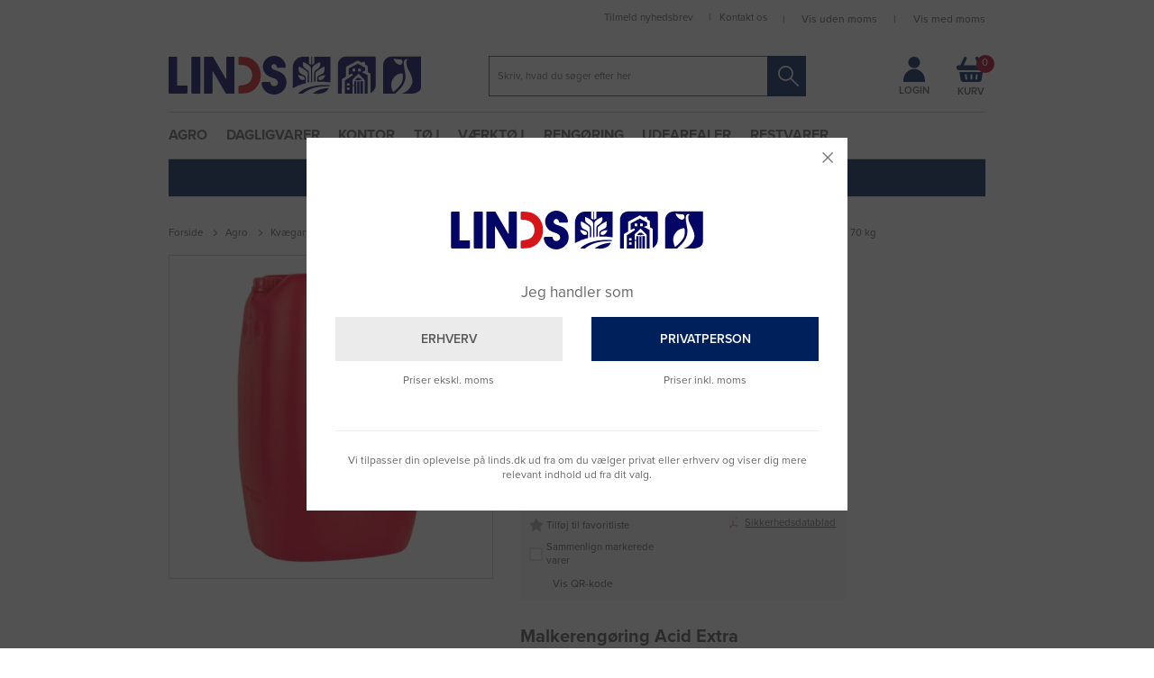

--- FILE ---
content_type: text/html; charset=utf-8
request_url: https://www.linds.dk/acid-extra-malkerengoering-70-kg/
body_size: 42715
content:
<!DOCTYPE html>
<html lang="da-DK">
<head>
    
    <title>Acid Extra Malkereng&#248;ring 70 kg | Sur-reng&#248;ring til CIP</title>





<meta http-equiv="Content-Type" content="text/html; charset=utf-8">
<meta http-equiv="x-ua-compatible" content="IE=edge">
<meta id="viewport" name="viewport" content="width=device-width" />
<meta name="SKYPE_TOOLBAR" content="SKYPE_TOOLBAR_PARSER_COMPATIBLE">
<meta name="format-detection" content="telephone=no" />


            <meta property="og:title" content="Acid Extra Malkereng&#248;ring 70 kg | Sur-reng&#248;ring til CIP" />

            <meta property="og:url" content="https://www.linds.dk/acid-extra-malkerengoering-70-kg/" />


            <meta property="og:type" content="website" />


            <meta property="og:description" content="K&#248;b Malkereng&#248;ring Acid Extra 70 kg p&#229; LINDS.dk ☑️ Hurtig bestilling ☑️ Hurtig levering til d&#248;ren" />




    <meta name="description" content="K&#248;b Malkereng&#248;ring Acid Extra 70 kg p&#229; LINDS.dk ☑️ Hurtig bestilling ☑️ Hurtig levering til d&#248;ren" />



    <link rel="canonical" href="https://www.linds.dk/acid-extra-malkerengoering-70-kg/" />



    <link rel="apple-touch-icon" sizes="114x114" href="https://cdn.fotoagent.dk/accumolo/production/themes/linds.dk_2019/favicons/apple-touch-icon-114x114.png?v=638515513210000000?v=" />
    <link rel="apple-touch-icon" sizes="120x120" href="https://cdn.fotoagent.dk/accumolo/production/themes/linds.dk_2019/favicons/apple-touch-icon-120x120.png?v=638515513210000000?v=" />
    <link rel="apple-touch-icon" sizes="144x144" href="https://cdn.fotoagent.dk/accumolo/production/themes/linds.dk_2019/favicons/apple-touch-icon-144x144.png?v=638515513210000000?v=" />
    <link rel="apple-touch-icon" sizes="152x152" href="https://cdn.fotoagent.dk/accumolo/production/themes/linds.dk_2019/favicons/apple-touch-icon-152x152.png?v=638515513210000000?v=" />
    <link rel="apple-touch-icon" sizes="57x57" href="https://cdn.fotoagent.dk/accumolo/production/themes/linds.dk_2019/favicons/apple-touch-icon-57x57.png?v=638515513210000000?v=" />
    <link rel="apple-touch-icon" sizes="72x72" href="https://cdn.fotoagent.dk/accumolo/production/themes/linds.dk_2019/favicons/apple-touch-icon-72x72.png?v=638515513210000000?v=" />





                <script type="application/ld+json">
                    {"@context":"https://schema.org","@type":"BreadcrumbList","numberOfItems":"7","itemListElement":[{"@type":"ListItem","position":"1","item":{"@id":"/","name":"Forside"}},{"@type":"ListItem","position":"2","item":{"@id":"/agro/","name":"Agro"}},{"@type":"ListItem","position":"3","item":{"@id":"/kvaeg/","name":"Kvægartikler"}},{"@type":"ListItem","position":"4","item":{"@id":"/malke-og-yverhygiejne/","name":"Malke- og yverhygiejne"}},{"@type":"ListItem","position":"5","item":{"@id":"/malkeanlaeg-og-koeletank.aspx","name":"Malkeanlæg og køletank"}},{"@type":"ListItem","position":"6","item":{"@id":"/desinfektionsmidler.aspx","name":"Desinfektionsmidler"}},{"@type":"ListItem","position":"7","item":{"@id":"/acid-extra-malkerengoering-70-kg/","name":"Malkerengøring Acid Extra 70 kg"}}]}
                </script>
                <script type="application/ld+json">
                    {"@context":"https://schema.org","@type":"Product","name":"Malkerengøring Acid Extra 70 kg","url":"https://www.linds.dk/acid-extra-malkerengoering-70-kg/","gtin13":"5703524126625","sku":"1079656","description":"\r\nMalkerengøring Acid Extra\r\nDesinfektionsmiddel / Sur-rengøring til CIP \r\nAnvendelse: \r\nAcid Extra er et flydende surt produkt, til rengøring af alle typer malkeanlæg, malkerobotter og gårdkøletanke. Det er egnet til såvel manuel som automatisk dosering.\r\nEgenskaber:\r\nAcid Extra er baseret på fosforsyre og tensider, hvilket gør den utrolig effektiv, også i områder med hårdt vand.\r\nBrugsanvisning og dosering:\r\nAnbefalet brugskoncentration: 0,5%\r\n\r\nSkyl med lunkent vand (35-40°C). \r\nVask anlægget/tanken i 60-80°C vand tilsat et alkalisk rengøringsmiddel.Indvirkningstid: 5-10 minutter. Sluttemperatur: minimum 40°C. \r\nSkyl anlægget/tanken med koldt vand. \r\nDesinficer anlægget/tanken med 0-70°C varmt vand tilsat 0,5 dl Acid Extra pr. 10 liter vand.Indvirkningstid: 5-10 minutter. \r\nTøm anlægget/tanken for desinfektionsopløsning. \r\nSkyl med koldt rent vandEfter endt rengøring skal alle flader, der senere kommer i kontakt med levnedsmidler, afskylles grundigt med rent vand.\r\nMÅ IKKE BLANDES MED KLORHOLDIGE PRODUKTER.\r\nProduktinformation: \r\n\r\nFarveløs væske \r\nVægtfylde: 1,2 kg/l \r\npH-koncentrat, ca: &lt;1\r\nOBS - Husk at læse etiketten og følge anvisningerne. Kontakt os på telefon 9992 0233, hvis du vil vide mere om produktet, og hvilke alternativer der findes.\r\nFare:\r\n \r\n\r\nFarlig ved indtagelse. (H302) \r\nForårsager svære ætsninger af huden og øjenskader. (H314) \r\nBær øjenbeskyttelse/beskyttelseshandsker/beskyttelsestøj. (P280) \r\nVED KONTAKT MED HUDEN (eller håret): Tilsmudset tøj tages straks af/fjernes. Skyl huden med vand.(P303+P361+P353) \r\nVED KONTAKT MED ØJNENE: Skyl forsigtigt med vand i flere minutter. Fjern eventuelle kontaktlinser, hvis dette kan gøres let. \r\nFortsæt skylning. (P305+P351+P338) \r\nRing omgående til GIFTLINJEN/læge. (P310)","image":["https://www.fotoagent.dk/images/w/C-SUkX3Z4jI_iTVTIsgkNQGnyrCRRZRM7p9Oca_-NlI/s/11108/138/malkerengoering-acid-extra-70-kg_10796561.jpg?v=108818784"],"offers":{"@context":"https://schema.org","@type":"Offer","priceCurrency":"DKK","price":"1302.19","itemCondition":"https://schema.org/NewCondition","availability":"https://schema.org/InStock","url":"https://www.linds.dk/acid-extra-malkerengoering-70-kg/","seller":{"@type":"Organization","name":"LINDS AS"}}}
                </script>





<meta property="og:image" content="https://www.fotoagent.dk/images/w/C-SUkX3Z4jI_iTVTIsgkNQGnyrCRRZRM7p9Oca_-NlI/s/11108/138/malkerengoering-acid-extra-70-kg_10796561.jpg?v=108818784">
<meta property="og:image:height" content="1024" />
<meta property="og:image:width" content="1024" />
<link href='https://cdn.fotoagent.dk/accumolo/production/ci/master_b/1.6166.0//scripts/domf/fancybox/3.5.7/jquery.fancybox.min.css?v=5' rel='stylesheet' />


<link href="https://cdn.fotoagent.dk/accumolo/production/themes/linds.dk_2019/desktop.min.css?v=8DD51C03638E478" rel="stylesheet" type="text/css" />


    <link href="https://cdn.fotoagent.dk/custom_design_module/11108/desktop_da.min.css?v=5" rel="stylesheet" type="text/css" />





    <script src="https://cdn.fotoagent.dk/accumolo/production/ci/master_b/1.6166.0//scripts/domf/jquery/3.7.1/jquery-3.7.1.min.js"></script>




<link rel="stylesheet" href="https://use.typekit.net/kdu5vyw.css">


<meta name="google-site-verification" content="oqSGQRU7zs5-TyHG2F6q1tDft8WFikHhzWiv4X7rkKQ" />
<meta name="theme-color" content="#00205B" />

<link rel="icon" type="image/png" href="https://cdn.fotoagent.dk/accumolo/production/themes/linds.dk_2019/favicons-websiteskin/favicon-32x32.png" sizes="32x32" />
<link rel="icon" type="image/png" href="https://cdn.fotoagent.dk/accumolo/production/themes/linds.dk_2019/favicons-websiteskin/favicon-16x16.png" sizes="16x16" />
<meta name="application-name" content="LINDS"/>
<meta name="msapplication-TileColor" content="#FFFFFF" />
<meta name="msapplication-TileImage" content="https://cdn.fotoagent.dk/accumolo/production/themes/linds.dk_2019/favicons-websiteskin/mstile-144x144.png" />

<!-- TrustBox script -->
<script type="text/javascript" src="//widget.trustpilot.com/bootstrap/v5/tp.widget.bootstrap.min.js" async></script>
<!-- End Trustbox script -->

<link rel="publisher" href="https://plus.google.com/+LindsASVildbjerg" />
<html lang="da">
<meta name="format-detection" content="telephone=no">

<meta name="msvalidate.01" content="441997C4EA60B18B7AD5D4B0B10617E1" />

<meta name="ahrefs-site-verification" content="07456e158a14153965bf846590e4a37b309efcc2f83f81ee200a4f512b147748">

<meta name="facebook-domain-verification" content="y1eisjtu6c64peoebplue2471c0ux5" />

<script type="application/ld+json">
    {
      "@context": "https://schema.org",
      "@type": "WebSite",
      "url": "https://www.linds.dk/",
      "potentialAction": [{
        "@type": "SearchAction",
        "target": {
          "@type": "EntryPoint",
          "urlTemplate": "https://www.linds.dk/msearch?q={search_term_string}"
        },
        "query-input": "required name=search_term_string"
      }]
    }
</script>

<script type="application/ld+json">{"@context": "https://schema.org","@type":"Organization","name": "LINDS AS","url": "https://www.linds.dk","logo": "https://www.fotoagent.dk/single_picture/11108/139/small/LINDS_logo_RGB(1).jpg","address": {"@type": "PostalAddress","streetAddress": "Blüchersvej 3","addressLocality": "","addressRegion": "DK","postalCode": "7480","addressCountry": "Danmark"},"contactPoint": {"@type": "ContactPoint","contactType": "contact","telephone": "99920233","email": "mail@linds.dk"},"sameAs":[""]} </script>




<script type="text/javascript">
    var isMobile = false;
    var isLoggedIn = false;
    var isUseEnhancedGTMData = true;
    var loggedInUserInfo = {};
    
    var isCheckoutPage = false;
    var useFloatLabel = false;
    var marketingCookieConsentApproved = false;
    var statisticCookieConsentApproved = false;
    var functionalCookieConsentApproved = false;
    
    window.lazySizesConfig = window.lazySizesConfig || {};
    window.lazySizesConfig.expand = 500;
    window.lazySizesConfig.expFactor = 2;
    window.lazySizesConfig.hFac = 0.8;

</script>













    <script type="text/javascript">
            var containsGAMainKey = false;
    var containsGASecondaryKey = false;

    </script>






 <script>  window.dataLayer = window.dataLayer || [];  dataLayer.push({"event":"productDetailView","ecommerce":{"detail":{"products":[{"id":"1079656","price":"1041.75","name":"Malkerengøring Acid Extra 70 kg","category":"PRODUKTER/Agro/Kvægartikler/Malke- og yverhygiejne/Malkeanlæg og køletank/Desinfektionsmidler","variant":"1079656","url":"https://www.linds.dk/acid-extra-malkerengoering-70-kg/","imageUrl":"https://www.fotoagent.dk/images/w/nsDVdZfX7aDeacvPr4UWGQ/s/11108/138/malkerengoering-acid-extra-70-kg_10796561.jpg?v=108818784","inventoryType":0,"currency":"DKK"}],"actionField":{"list":"Desinfektionsmidler"}}},"vatDisplay":"With VAT","pageType":"ProductPage","marketingCookieConsentApproved":false,"statisticCookieConsentApproved":false});</script><script id="CookieConsent" src=https://policy.app.cookieinformation.com/uc.js
    data-culture="DA" type="text/javascript"></script>

<!-- Google Tag Manager -->
<script>!function(){"use strict";function e(e){return function(e){for(var t=0,r=document.cookie.split(";");t<r.length;t++){var n=r[t].split("=");if(n[0].trim()===e)return n[1]}}(e)}function t(e){return localStorage.getItem(e)}function r(e){return window[e]}function n(e,t){var r=document.querySelector(e);return t?null==r?void 0:r.getAttribute(t):null==r?void 0:r.textContent}!function(o,i,a,c,u,l,s,v,d,f,g){var E,I,m,T;try{I=d&&(m=navigator.userAgent,(T=new RegExp("Version/([0-9._]+)(.*Mobile)?.*Safari.*").exec(m))&&parseFloat(T[1])>=16.4)?function(o,i,a){void 0===i&&(i="");var c={cookie:e,localStorage:t,jsVariable:r,cssSelector:n},u=Array.isArray(i)?i:[i];if(o&&c[o])for(var l=c[o],s=0,v=u;s<v.length;s++){var d=v[s],f=a?l(d,a):l(d);if(f)return f}else console.warn("invalid uid source",o)}(d,"_mcb_id",""):void 0}catch(e){console.error(e)}var _=o;_[c]=_[c]||[],_[c].push({"gtm.start":(new Date).getTime(),event:"gtm.js"});var p=i.getElementsByTagName(a)[0],A=I?"&bi="+encodeURIComponent(I):"",N=i.createElement(a),D=I?"kp"+v:v,R=!I&&s?s:"https://sst.linds.dk";N.async=!0,N.src=R+"/"+D+".js?id=GTM-KNQRQXV"+A,null===(E=p.parentNode)||void 0===E||E.insertBefore(N,p)}(window,document,"script","dataLayer",0,0,"","hgqqyydw","cookie")}();</script>
<!-- End Google Tag Manager -->

</head>
<body class="pricesDisplayedInclVAT" onpageshow="mcb.bfcache.onPageShow(event)">
    <!-- Google Tag Manager (noscript) -->
<noscript><iframe src="https://sst.linds.dk/ns.html?id=GTM-KNQRQXV" height="0" width="0" style="display:none;visibility:hidden"></iframe></noscript>
<!-- End Google Tag Manager (noscript) -->

    

<a class="dummy-viewpoint-checker" style="height:0;width:0">
        <span class="hidden-md"></span>
        <span class="hidden-lg"></span>
        <span class="hidden-xl"></span>
</a>


    <script>
        window.viewPoint = Array.prototype.slice.call(document.querySelectorAll('.dummy-viewpoint-checker span')).filter(function (item) { return !item.offsetWidth && !item.offsetHeight && !item.getClientRects().length; })[0].className.replace("hidden-", "").toUpperCase();
        window.dataLayer[0].viewPoint = window.viewPoint;
        window.dataLayer[0].layoutGuid = '37390';
    </script>
    
    

    
    


    
    <!-- Google Tag Manager (noscript) -->
<noscript><iframe src="https://sst.linds.dk/ns.html?id=GTM-KNQRQXV"
height="0" width="0" style="display:none;visibility:hidden"></iframe></noscript>
<!-- End Google Tag Manager (noscript) -->

    
    



<section class="section--header section--top-login section--bg-gray collapsed"><div class="container"><div class="row"><div class="hidden-xs hidden-sm col-md-12"><div class="col__inner">

<div class="login-links login-links--horizontal ">

        <div class="login-links__item login-links__forgot-password">
                <a href="/maccount/forgotpassword">Nulstil adgangskode</a>
        </div>

</div>

<div id="login-180308" class="login login--horizontal"></div></div></div></div></div></section><section class="section--header section--authentication section--bg-gray"><div class="container"><div class="row"><div class="hidden-xs hidden-sm col-md-12"><div class="col__inner"></div></div></div></div></section><section class="section--header section--additional-menu section-attach--top"><div class="container"><div class="row"><div class="hidden-xs hidden-sm col-md-5 col-lg-4 col-xl-4"><div class="col__inner">


<div class="box-list box-list--trustpilot">

<!-- TrustBox widget - Micro Star -->
<div class="trustpilot-widget" data-locale="da-DK" data-template-id="5419b732fbfb950b10de65e5" data-businessunit-id="46a169c900006400050079b6" data-style-height="24px" data-style-width="100%" data-theme="light"><a href="https://dk.trustpilot.com/review/www.linds.dk" target="_blank">Trustpilot</a></div>
<!-- End TrustBox widget --></div>

</div></div><div class="hidden-xs hidden-sm col-md-7 col-lg-8 col-xl-8 section__menu-additional"><div class="col__inner"><nav class="menu menu--additional ">
        <div class="menu__group " data-menu-group-name="(AKTIV) &#216;verst til h&#248;jre - Desktop">
            <div class="menu__title">
                <a data-menu-path="Tilmeld nyhedsbrev" href="https://www.linds.dk/tilmeld-nyhedsbrev/">Tilmeld nyhedsbrev</a>
            </div>
        </div>
        <div class="menu__group " data-menu-group-name="(AKTIV) &#216;verst til h&#248;jre - Desktop">
            <div class="menu__title">
                <a data-menu-path="Kontakt os" href="https://www.linds.dk/kontakt-os">Kontakt os</a>
            </div>
        </div>
    </nav>

<div class="customer-type-selection--switch" data-current-user-type="0">
        <span class="customer-type-options--company">
            <a href="#" class="btn-customer-type-switch btn-company" data-user-type="2">Vis uden moms</a>
        </span>
        <span class="customer-type-options--divider">|</span>
        <span class="customer-type-options--private customer-type-options--selected">
            Vis med moms
        </span>
</div>




</div></div></div></div></section><section class="section--header"><div class="container"><div class="row"><div class="hidden-xs hidden-sm col-md-4 col-xl-3"><div class="col__inner"><div class="html-block ">
    <div class="logo ">
    <a href="/" style="background: transparent;"><svg style="width: 100%;" xmlns="http://www.w3.org/2000/svg" viewBox="0 0 585.93 90.18" style="width: 100%;"><defs><style>.cls-1{fill:#040666;}.cls-2{fill:#d51517;}</style></defs><title>logo</title><g id="Layer_2" data-name="Layer 2"><g id="Layer_1-2" data-name="Layer 1"><path class="cls-1" d="M585.93,72c-.11,8.81-6.54,14.12-19.17,16H541s4.15-1.48,5.21-2c8.85-3.92,14.69-10.77,18.42-19.43,2.41-5.61,1.51-11.43-.2-17.11A85.65,85.65,0,0,0,557.1,33.2c-2.87-5.26-6.1-12.16-5-20.85a6.4,6.4,0,0,1,3.19-3.88c-4-1.44-6.86-.35-8.37,3.22s-1.1,7.54-.57,11.33c.83,5.92,1.72,11.84,2.84,17.71C552,55.32,546.39,67,536.9,77.5c-3.35,3.69-7.71,6.33-10.63,10.49H498.43c-.83-1.56-.47-3.08-.47-4.53q0-29.72,0-59.44a28.56,28.56,0,0,1,.62-6.93C500.64,8.7,506.5,3.22,515.08,2a35.83,35.83,0,0,1,5-.36q31.47,0,62.94,0a5.44,5.44,0,0,1,2.93.4C585.93,25.37,585.93,72,585.93,72ZM542.19,40.87c-10.19.17-17.19,5.45-22,14-5.54,9.76-3.76,19.64.93,29.64,8.38-6.53,15.41-13.49,20.29-22.41C544.07,57.15,544.91,42.63,542.19,40.87ZM522.17,6c1.78,7.66,6.29,12,12.5,14.58,4.08,1.69,8.14-1.37,8.34-5.78s-2-6.55-6.77-6.64C531.75,8.09,527.25,8.42,522.17,6Z"></path><path class="cls-1" d="M2.17,2H17.83A2.17,2.17,0,0,1,20,4.2V69H41.83A2.17,2.17,0,0,1,44,71.2V85.87A2.17,2.17,0,0,1,41.83,88H2.17A2.17,2.17,0,0,1,0,85.87V4.2A2.17,2.17,0,0,1,2.17,2Z"></path><path class="cls-1" d="M150.94,88H134.19a2.06,2.06,0,0,1-1.78-1l-29.3-50.54L102,37V86A2.06,2.06,0,0,1,99.94,88H84.06A2.06,2.06,0,0,1,82,86V4.1A2.06,2.06,0,0,1,84.06,2h17.75a2.06,2.06,0,0,1,1.78,1l29.19,50.3L134,53V4.1A2.06,2.06,0,0,1,136.06,2h14.88A2.06,2.06,0,0,1,153,4.1V86A2.06,2.06,0,0,1,150.94,88Z"></path><path class="cls-1" d="M326,2V18l5,3V2h2V21l5-3-.1-16h37.77V62A180,180,0,0,0,345,60.13c0-3.13-.07-5.92,0-8.7.09-3.07,2.24-4.7,4.65-6s4.81-2.27,7.11-3.58c3.44-2,5.35-4.86,5.19-9-.1-2.61,0-5.22,0-8-6.8,2.53-15.49,8.51-21,14.08V59.09a1.26,1.26,0,0,1-.86,1.19l-1.46.49a.51.51,0,0,1-.68-.49V42c0-4.91,1-6.29,3.5-8.35,1.21-1,3.29-2.47,4.58-3.35,5.36-3.66,7.05-8.8,5.66-15.23-5,.8-14.25,6.5-16.94,10.33a10.07,10.07,0,0,0-1.54,6.16l0,29.44h0a1.44,1.44,0,0,1-2.45,0h0l0-28.87a11.43,11.43,0,0,0-5.06-10.2,66.57,66.57,0,0,0-13.54-7.7,26.79,26.79,0,0,0-.1,8.1,8,8,0,0,0,3.1,5.52q3.3,2.66,6.67,5.24C324.71,35.26,326,37,326,42V60.67a.61.61,0,0,1-.28.52A4.28,4.28,0,0,1,323,62l.08-23.37c-5.73-6.17-13.19-10-20.69-14A43.29,43.29,0,0,0,302,32c0,5.47,2.7,9.09,8.42,11.69,6,2.73,6,2.84,8.41,6.16V63.45a125.66,125.66,0,0,0-30.21,11.74C287.72,74,288,73,288,72.05q0-21,0-42a40.84,40.84,0,0,1,.79-7.93C291,10.73,299.36,3,311.09,2,315.86,1.66,320.69,2,326,2ZM300,44.92c4,10,9.07,13.36,15.61,10.65,1.11-4,.5-5.78-3.13-7.57A28.07,28.07,0,0,0,300,44.92Zm63.86.24a28.4,28.4,0,0,0-12.3,2.78c-3.56,1.9-4.12,3.23-3.2,7.61C354.87,58.32,360,55,363.89,45.16Z"></path><path class="cls-1" d="M269.91,28H253.46a1.7,1.7,0,0,1-1-.34c-1.45-1.09-1.47-3.06-2.19-4.47-1.44-2.82-3.4-4-6.35-3.76a5.66,5.66,0,0,0-5,4.41,6.17,6.17,0,0,0,2.62,6.87,22.13,22.13,0,0,0,5.42,2.49c3.43,1.25,6.92,2.4,10.23,3.93,10.25,4.74,16.32,12.59,16.38,24.12.06,11.25-5.12,19.82-14.95,25.31-16.32,9.11-37.74.07-42.1-18.05-.23-1-1-4.06-.51-5.5a6.84,6.84,0,0,1,1.25-1.46,2,2,0,0,1,1.37-.58l15.86-.4a1.2,1.2,0,0,1,1,.44,5.85,5.85,0,0,1,1.09,2.87c1.16,4.26,3.85,6.48,8.13,6.7,3.91.2,7.16-1.74,8.39-5A9,9,0,0,0,249.72,55,25.85,25.85,0,0,0,243,51.81a103.81,103.81,0,0,1-9.76-3.73,25,25,0,0,1-14-27.23C221.15,10.07,230.9,1.2,242,.14c14-1.35,26.29,7.33,29.38,20.79a11.18,11.18,0,0,1,0,6A1.47,1.47,0,0,1,269.91,28Z"></path><path class="cls-1" d="M469,42l-6.1-3.34L462,23.6l-5.47-3.14-1-6.1h-5l-1.33,2L439.21,11,411.78,25.64V48.48l-9.63,5.77L402,88h-9s-.12-44.31-.1-64.63a30.94,30.94,0,0,1,.38-6c1.84-9.22,8.11-14.76,17.54-15.64,1.16-.11,2.33-.16,3.49-.16,20.82,0,62.47,0,62.47,0C479.48,1.66,481,3,481,6V66c0,8-3,15-12,21Z"></path><path class="cls-2" d="M162,85.39V72.21a2.61,2.61,0,0,1,2.13-2.56l13.42-2.48C189,64,195,54.62,194.06,42.49A21.92,21.92,0,0,0,173.9,21.86c-2.18-.22-6.66-.51-9.45-.68a2.6,2.6,0,0,1-2.44-2.6V4.68a2.61,2.61,0,0,1,2.67-2.61c4.9.11,15.37.56,21.43,2.34a37.64,37.64,0,0,1,15.44,9.4c13.05,13.12,16.24,34.6,7.72,51.37-4.89,9.62-12.78,17.21-23.34,20.44C180,87.43,169.56,87.88,164.67,88A2.61,2.61,0,0,1,162,85.39Z"></path><path class="cls-1" d="M409,57.12C415.73,53.19,428,45,428,45l-2-4-8.06,3.77V29.5l21.27-11.3L456,27.44l.27,7.38-7.88,3L462,45V88h-7V56L440.87,41.74,427,55V68h4V59h5V88h-5V70h-4V88l-18,0ZM414,79h6V74h-6Zm19-49h-6v6h6Zm13,0h-6v6h6ZM414,69h6V64h-6Z"></path><rect class="cls-1" x="53" y="2.04" width="21" height="86" rx="2.13" ry="2.13"></rect><path class="cls-1" d="M311.27,88.21h-9.95c-.46-1.6.84-2.09,1.58-2.76,5.63-5.12,12.29-8.5,19.38-11,16.73-6,34.05-7.06,51.5-6.22.63,1,.48,1.72-.36,2.73C351.3,70.77,329.44,72.86,311.27,88.21Z"></path><path class="cls-1" d="M334.44,87.84c11-8.86,23.58-12.37,37.85-13.06C367.8,83.05,361,86.65,352.81,87.94,346.74,88.89,340.59,88.26,334.44,87.84Z"></path><rect class="cls-1" x="445" y="59.04" width="6" height="29"></rect><path class="cls-1" d="M443,88h-5V59a4.61,4.61,0,0,0,5,0Z"></path><path class="cls-1" d="M438.09,51.19h5.15L449,56c-2.81,1.18-6-1-8,2-2-3-5.5-.28-8.32-2Z"></path></g></g></svg></a>
</div>
</div></div></div><div class="hidden-xs hidden-sm col-md-6 col-xl-7 section__search"><div class="col__inner"><div id="searchBox-176307" class="search search--super-search"><form class="search__container" action="."><div class="search__input-container"><input type="search" name="search" class="search__input" placeholder="Skriv, hvad du søger efter her" value="" autoComplete="off"/><button class="search__reset"><span>×</span></button></div><input type="button" class="search__submit" value="Søg"/></form><div class="search__result ssresult"><div class="ssresult__subject-container"><div class="ssresult__subject ssresult__subject--noitems"><div class="ssresult__header">Søgeresultat</div><div class="ssresult__list"><span class="instruction instruction--noitems">Din søgning gav desværre intet resultat</span></div></div></div></div></div>
</div></div><div class="hidden-xs hidden-sm col-md-2 section__cart section__top-icons"><div class="col__inner">


<div class="box-list box-list--login-link">

<div class="box box--image-text box--image-text-layout-img-top">
	
	
	<div class="box__image box__image--empty">
		<a href="/login/"></a>
		
	</div>
	
	<div class="box__text-container">
		
		
		<div class="box__link"><a href="/login/">Login</a></div>
	</div>
</div></div>



<div id="dropdowncart-176308" class="cart cart--dropdown cart--action-btn-as-icon"></div></div></div></div></div></section><section class="section--header section--main-navigation section--stickable"><div class="container"><div class="row"><div class="hidden-xs hidden-sm col-md-12 section__menu-main"><div class="col__inner"><nav class="menu menu--main menu--dropdown ">
        <div class="menu__group menu__group--children" data-menu-group-name="(AKTIV) Hovedmenu - Desktop">
            <div class="menu__title">
                <a data-menu-path="Agro" href="https://www.linds.dk/agro/">Agro</a>
            </div>
    <div class="menu__subitems menu__subitems--level-0 menu__subitems--expand">
        <ul>
                <li class="menu__item menu__item--children">
                        <a data-menu-path="Agro^^Column 1" class="menu__subitems-title menu__subitems-title--level-1">Column 1</a>
                        <div class="menu__subitems menu__subitems--level-1 ">
        <ul>
                <li class="menu__item ">
                        <a data-menu-path="Agro^^Column 1^^Kv&#230;g &amp; kalve" class="menu__subitems-title menu__subitems-title--level-2" href="https://www.linds.dk/kvaeg/"><h3>Kvæg & kalve</h3></a>
                                    </li>
                <li class="menu__item ">
                        <a data-menu-path="Agro^^Column 1^^Malke- og yverhygiejne" class="menu__subitems-title menu__subitems-title--level-2" href="https://www.linds.dk/malke-og-yverhygiejne/">Malke- og yverhygiejne</a>
                                    </li>
                <li class="menu__item ">
                        <a data-menu-path="Agro^^Column 1^^Mineraler" class="menu__subitems-title menu__subitems-title--level-2" href="https://www.linds.dk/mineraler-og-vitaminer-til-kvaeg/">Mineraler</a>
                                    </li>
                <li class="menu__item ">
                        <a data-menu-path="Agro^^Column 1^^Fodertilskud" class="menu__subitems-title menu__subitems-title--level-2" href="https://www.linds.dk/fodertilskud-til-kvaeg/">Fodertilskud</a>
                                    </li>
                <li class="menu__item ">
                        <a data-menu-path="Agro^^Column 1^^Staldhygiejne" class="menu__subitems-title menu__subitems-title--level-2" href="https://www.linds.dk/staldhygiejne-kvaeg/">Staldhygiejne</a>
                                    </li>
                <li class="menu__item ">
                        <a data-menu-path="Agro^^Column 1^^Elektrolytter" class="menu__subitems-title menu__subitems-title--level-2" href="https://www.linds.dk/elektrolytter-til-kalve/">Elektrolytter</a>
                                    </li>
                <li class="menu__item ">
                        <a data-menu-path="Agro^^Column 1^^Kom&#230;lkserstatning" class="menu__subitems-title menu__subitems-title--level-2" href="https://www.linds.dk/komaelkserstatning/">Komælkserstatning</a>
                                    </li>
                <li class="menu__item ">
                        <a data-menu-path="Agro^^Column 1^^&gt;&gt; mere" class="menu__subitems-title menu__subitems-title--level-2" href="https://www.linds.dk/kvaeg/"><EM>>> mere</EM></a>
                                    </li>
                <li class="menu__item ">
                        <a data-menu-path="Agro^^Column 1^^Grise" class="menu__subitems-title menu__subitems-title--level-2" href="https://www.linds.dk/grise/"><H3>Grise</H3></a>
                                    </li>
                <li class="menu__item ">
                        <a data-menu-path="Agro^^Column 1^^V&#230;rnemidler" class="menu__subitems-title menu__subitems-title--level-2" href="https://www.linds.dk/personlige-vaernemidler/">Værnemidler</a>
                                    </li>
                <li class="menu__item ">
                        <a data-menu-path="Agro^^Column 1^^Staldhygiejne" class="menu__subitems-title menu__subitems-title--level-2" href="https://www.linds.dk/staldhygiejne-grise/">Staldhygiejne</a>
                                    </li>
                <li class="menu__item ">
                        <a data-menu-path="Agro^^Column 1^^&gt;&gt; mere" class="menu__subitems-title menu__subitems-title--level-2" href="https://www.linds.dk/grise/"><EM>>> mere</EM></a>
                                    </li>
        </ul>
    </div>
                </li>
                <li class="menu__item menu__item--children">
                        <a data-menu-path="Agro^^Column 2" class="menu__subitems-title menu__subitems-title--level-1">Column 2</a>
                        <div class="menu__subitems menu__subitems--level-1 ">
        <ul>
                <li class="menu__item ">
                        <a data-menu-path="Agro^^Column 2^^Planteavl" class="menu__subitems-title menu__subitems-title--level-2" href="https://www.linds.dk/planteavl/"><h3>Planteavl</h3></a>
                                    </li>
                <li class="menu__item ">
                        <a data-menu-path="Agro^^Column 2^^Ukrudtsmiddel" class="menu__subitems-title menu__subitems-title--level-2" href="https://www.linds.dk/ukrudtsmiddel/">Ukrudtsmiddel</a>
                                    </li>
                <li class="menu__item ">
                        <a data-menu-path="Agro^^Column 2^^Insekt- og skadedyrsmidler" class="menu__subitems-title menu__subitems-title--level-2" href="https://www.linds.dk/insektmidler-og-skadedyrsmidler/">Insekt- og skadedyrsmidler</a>
                                    </li>
                <li class="menu__item ">
                        <a data-menu-path="Agro^^Column 2^^Ensilagefolie og tilbeh&#248;r" class="menu__subitems-title menu__subitems-title--level-2" href="https://www.linds.dk/ensilagefolie-emballage-og-tilbehoer/">Ensilagefolie og tilbehør</a>
                                    </li>
                <li class="menu__item ">
                        <a data-menu-path="Agro^^Column 2^^Bindegarn" class="menu__subitems-title menu__subitems-title--level-2" href="https://www.linds.dk/bindegarn/">Bindegarn</a>
                                    </li>
                <li class="menu__item ">
                        <a data-menu-path="Agro^^Column 2^^Fodergr&#230;s" class="menu__subitems-title menu__subitems-title--level-2" href="https://www.linds.dk/fodergraes/">Fodergræs</a>
                                    </li>
                <li class="menu__item ">
                        <a data-menu-path="Agro^^Column 2^^Majsfr&#248;" class="menu__subitems-title menu__subitems-title--level-2" href="https://www.linds.dk/majs/">Majsfrø</a>
                                    </li>
                <li class="menu__item ">
                        <a data-menu-path="Agro^^Column 2^^Rapsfr&#248;" class="menu__subitems-title menu__subitems-title--level-2" href="https://www.linds.dk/raps/">Rapsfrø</a>
                                    </li>
                <li class="menu__item ">
                        <a data-menu-path="Agro^^Column 2^^&gt;&gt; mere" class="menu__subitems-title menu__subitems-title--level-2" href="https://www.linds.dk/planteavl/"><EM>>> mere</EM></a>
                                    </li>
        </ul>
    </div>
                </li>
                <li class="menu__item menu__item--children">
                        <a data-menu-path="Agro^^Column 3" class="menu__subitems-title menu__subitems-title--level-1">Column 3</a>
                        <div class="menu__subitems menu__subitems--level-1 ">
        <ul>
                <li class="menu__item ">
                        <a data-menu-path="Agro^^Column 3^^Udstyr" class="menu__subitems-title menu__subitems-title--level-2" href="https://www.linds.dk/agro/"><h3>Udstyr</h3></a>
                                    </li>
                <li class="menu__item ">
                        <a data-menu-path="Agro^^Column 3^^Olie, sm&#248;reolie og tilbeh&#248;r" class="menu__subitems-title menu__subitems-title--level-2" href="https://www.linds.dk/motorolie-smoereolie-og-tilbehoer/">Olie, smøreolie og tilbehør</a>
                                    </li>
                <li class="menu__item ">
                        <a data-menu-path="Agro^^Column 3^^Staldredskaber" class="menu__subitems-title menu__subitems-title--level-2" href="https://www.linds.dk/staldredskaber/">Staldredskaber</a>
                                    </li>
                <li class="menu__item ">
                        <a data-menu-path="Agro^^Column 3^^Rapsfr&#248;" class="menu__subitems-title menu__subitems-title--level-2" href="https://www.linds.dk/raps">Rapsfrø</a>
                                    </li>
                <li class="menu__item ">
                        <a data-menu-path="Agro^^Column 3^^Traktorartikler og bilartikler" class="menu__subitems-title menu__subitems-title--level-2" href="https://www.linds.dk/traktorartikler-og-bilartikler/">Traktorartikler og bilartikler</a>
                                    </li>
                <li class="menu__item ">
                        <a data-menu-path="Agro^^Column 3^^Staldk&#230;rre" class="menu__subitems-title menu__subitems-title--level-2" href="https://www.linds.dk/staldkaerre/">Staldkærre</a>
                                    </li>
                <li class="menu__item ">
                        <a data-menu-path="Agro^^Column 3^^Fodervogn" class="menu__subitems-title menu__subitems-title--level-2" href="https://www.linds.dk/fodervogn/">Fodervogn</a>
                                    </li>
                <li class="menu__item ">
                        <a data-menu-path="Agro^^Column 3^^&gt;&gt; mere" class="menu__subitems-title menu__subitems-title--level-2" href="https://www.linds.dk/agro/"><EM>>> mere</EM></a>
                                    </li>
                <li class="menu__item ">
                        <a data-menu-path="Agro^^Column 3^^Hegn" class="menu__subitems-title menu__subitems-title--level-2" href="https://www.linds.dk/hegn-og-hegnsmaterialer/"><H3>Hegn<H3></a>
                                    </li>
                <li class="menu__item ">
                        <a data-menu-path="Agro^^Column 3^^Husdyr" class="menu__subitems-title menu__subitems-title--level-2" href="https://www.linds.dk/tilbehoer-til-husdyr-og-kaeledyr/"><h3>Husdyr</h3></a>
                                    </li>
                <li class="menu__item ">
                        <a data-menu-path="Agro^^Column 3^^Hest" class="menu__subitems-title menu__subitems-title--level-2" href="https://www.linds.dk/hest/">Hest</a>
                                    </li>
                <li class="menu__item ">
                        <a data-menu-path="Agro^^Column 3^^Hund" class="menu__subitems-title menu__subitems-title--level-2" href="https://www.linds.dk/tilbehoer-til-hunde/">Hund</a>
                                    </li>
                <li class="menu__item ">
                        <a data-menu-path="Agro^^Column 3^^Kat" class="menu__subitems-title menu__subitems-title--level-2" href="https://www.linds.dk/tilbehoer-til-katte/">Kat</a>
                                    </li>
                <li class="menu__item ">
                        <a data-menu-path="Agro^^Column 3^^H&#248;ns og vildtfugle" class="menu__subitems-title menu__subitems-title--level-2" href="https://www.linds.dk/hoens-og-vildtfugle/">Høns og vildtfugle</a>
                                    </li>
                <li class="menu__item ">
                        <a data-menu-path="Agro^^Column 3^^&gt;&gt; mere" class="menu__subitems-title menu__subitems-title--level-2" href="https://www.linds.dk/tilbehoer-til-husdyr-og-kaeledyr/"><EM>>> mere</EM></a>
                                    </li>
        </ul>
    </div>
                </li>
                <li class="menu__item menu__item--children">
                        <a data-menu-path="Agro^^Column 4" class="menu__subitems-title menu__subitems-title--level-1">Column 4</a>
                        <div class="menu__subitems menu__subitems--level-1 ">
        <ul>
                <li class="menu__item ">
                        <a data-menu-path="Agro^^Column 4^^►► L&#230;s mere om" class="menu__subitems-title menu__subitems-title--level-2"><h3>►► Læs mere om</h3></a>
                                    </li>
                <li class="menu__item ">
                        <a data-menu-path="Agro^^Column 4^^Barenbrug gr&#230;sfr&#248;" class="menu__subitems-title menu__subitems-title--level-2" href="https://www.linds.dk/barenbrug-graesfroe/">Barenbrug græsfrø</a>
                                    </li>
                <li class="menu__item ">
                        <a data-menu-path="Agro^^Column 4^^M&#230;lkeerstatning" class="menu__subitems-title menu__subitems-title--level-2" href="https://www.linds.dk/maelkeerstatning/">Mælkeerstatning</a>
                                    </li>
                <li class="menu__item ">
                        <a data-menu-path="Agro^^Column 4^^Majsfr&#248;" class="menu__subitems-title menu__subitems-title--level-2" href="https://www.linds.dk/majsfroe/">Majsfrø</a>
                                    </li>
                <li class="menu__item ">
                        <a data-menu-path="Agro^^Column 4^^LINDS Plastfolie" class="menu__subitems-title menu__subitems-title--level-2" href="https://www.linds.dk/plastfolie/">LINDS Plastfolie</a>
                                    </li>
                <li class="menu__item ">
                        <a data-menu-path="Agro^^Column 4^^" class="menu__subitems-title menu__subitems-title--level-2"></a>
                                    </li>
        </ul>
    </div>
                </li>
        </ul>
    </div>
        </div>
        <div class="menu__group menu__group--children" data-menu-group-name="(AKTIV) Hovedmenu - Desktop">
            <div class="menu__title">
                <a data-menu-path="Dagligvarer" href="https://www.linds.dk/dagligvarer/">Dagligvarer</a>
            </div>
    <div class="menu__subitems menu__subitems--level-0 menu__subitems--expand">
        <ul>
                <li class="menu__item menu__item--children">
                        <a data-menu-path="Dagligvarer^^Column 1" class="menu__subitems-title menu__subitems-title--level-1">Column 1</a>
                        <div class="menu__subitems menu__subitems--level-1 ">
        <ul>
                <li class="menu__item ">
                        <a data-menu-path="Dagligvarer^^Column 1^^Bolig" class="menu__subitems-title menu__subitems-title--level-2" href="https://www.linds.dk/dagligvarer/"><h3>Bolig</h3></a>
                                    </li>
                <li class="menu__item ">
                        <a data-menu-path="Dagligvarer^^Column 1^^El-artikler" class="menu__subitems-title menu__subitems-title--level-2" href="https://www.linds.dk/el-artikler/">El-artikler</a>
                                    </li>
                <li class="menu__item ">
                        <a data-menu-path="Dagligvarer^^Column 1^^Tekstiler" class="menu__subitems-title menu__subitems-title--level-2" href="https://www.linds.dk/tekstiler/">Tekstiler</a>
                                    </li>
                <li class="menu__item ">
                        <a data-menu-path="Dagligvarer^^Column 1^^VVS" class="menu__subitems-title menu__subitems-title--level-2" href="https://www.linds.dk/vvs/">VVS</a>
                                    </li>
                <li class="menu__item ">
                        <a data-menu-path="Dagligvarer^^Column 1^^Husholdningsartikler" class="menu__subitems-title menu__subitems-title--level-2" href="https://www.linds.dk/husholdningsartikler.aspx">Husholdningsartikler</a>
                                    </li>
                <li class="menu__item ">
                        <a data-menu-path="Dagligvarer^^Column 1^^&gt;&gt; mere" class="menu__subitems-title menu__subitems-title--level-2" href="https://www.linds.dk/dagligvarer/"><EM>>> mere</EM></a>
                                    </li>
                <li class="menu__item ">
                        <a data-menu-path="Dagligvarer^^Column 1^^Personlig pleje" class="menu__subitems-title menu__subitems-title--level-2" href="https://www.linds.dk/personlig-pleje/"><h3>Personlig pleje</h3></a>
                                    </li>
                <li class="menu__item ">
                        <a data-menu-path="Dagligvarer^^Column 1^^Creme og lotion" class="menu__subitems-title menu__subitems-title--level-2" href="https://www.linds.dk/creme-og-lotion/">Creme og lotion</a>
                                    </li>
                <li class="menu__item ">
                        <a data-menu-path="Dagligvarer^^Column 1^^Shampoo og balsam" class="menu__subitems-title menu__subitems-title--level-2" href="https://www.linds.dk/shampoo-og-balsam/">Shampoo og balsam</a>
                                    </li>
                <li class="menu__item ">
                        <a data-menu-path="Dagligvarer^^Column 1^^S&#230;be" class="menu__subitems-title menu__subitems-title--level-2" href="https://www.linds.dk/saebe/">Sæbe</a>
                                    </li>
                <li class="menu__item ">
                        <a data-menu-path="Dagligvarer^^Column 1^^&gt;&gt; mere" class="menu__subitems-title menu__subitems-title--level-2" href="https://www.linds.dk/personlig-pleje/"><EM>>> mere</EM></a>
                                    </li>
                <li class="menu__item ">
                        <a data-menu-path="Dagligvarer^^Column 1^^Husdyr" class="menu__subitems-title menu__subitems-title--level-2" href="https://www.linds.dk/tilbehoer-til-husdyr-og-kaeledyr/"><h3>Husdyr</h3></a>
                                    </li>
                <li class="menu__item ">
                        <a data-menu-path="Dagligvarer^^Column 1^^Hundefoder" class="menu__subitems-title menu__subitems-title--level-2" href="https://www.linds.dk/hundefoder/">Hundefoder</a>
                                    </li>
                <li class="menu__item ">
                        <a data-menu-path="Dagligvarer^^Column 1^^Kattefoder" class="menu__subitems-title menu__subitems-title--level-2" href="https://www.linds.dk/kattemad/">Kattefoder</a>
                                    </li>
                <li class="menu__item ">
                        <a data-menu-path="Dagligvarer^^Column 1^^&gt;&gt; mere" class="menu__subitems-title menu__subitems-title--level-2" href="https://www.linds.dk/tilbehoer-til-husdyr-og-kaeledyr/"><EM>>> mere</EM></a>
                                    </li>
        </ul>
    </div>
                </li>
                <li class="menu__item menu__item--children">
                        <a data-menu-path="Dagligvarer^^Column 2" class="menu__subitems-title menu__subitems-title--level-1">Column 2</a>
                        <div class="menu__subitems menu__subitems--level-1 ">
        <ul>
                <li class="menu__item ">
                        <a data-menu-path="Dagligvarer^^Column 2^^Kolonialvarer" class="menu__subitems-title menu__subitems-title--level-2" href="https://www.linds.dk/madvarer/"><h3>Kolonialvarer</h3></a>
                                    </li>
                <li class="menu__item ">
                        <a data-menu-path="Dagligvarer^^Column 2^^Madvarer" class="menu__subitems-title menu__subitems-title--level-2" href="https://www.linds.dk/madvarer/">Madvarer</a>
                                    </li>
                <li class="menu__item ">
                        <a data-menu-path="Dagligvarer^^Column 2^^Morgenmad" class="menu__subitems-title menu__subitems-title--level-2" href="https://www.linds.dk/morgenmad/">Morgenmad</a>
                                    </li>
                <li class="menu__item ">
                        <a data-menu-path="Dagligvarer^^Column 2^^Bageartikler" class="menu__subitems-title menu__subitems-title--level-2" href="https://www.linds.dk/bageartikler/">Bageartikler</a>
                                    </li>
                <li class="menu__item ">
                        <a data-menu-path="Dagligvarer^^Column 2^^Bordd&#230;kning" class="menu__subitems-title menu__subitems-title--level-2" href="https://www.linds.dk/borddaekning/">Borddækning</a>
                                    </li>
                <li class="menu__item ">
                        <a data-menu-path="Dagligvarer^^Column 2^^F&#248;devareemballage" class="menu__subitems-title menu__subitems-title--level-2" href="https://www.linds.dk/foedevareemballage/">Fødevareemballage</a>
                                    </li>
                <li class="menu__item ">
                        <a data-menu-path="Dagligvarer^^Column 2^^Krydderier" class="menu__subitems-title menu__subitems-title--level-2" href="https://www.linds.dk/krydderier/">Krydderier</a>
                                    </li>
                <li class="menu__item ">
                        <a data-menu-path="Dagligvarer^^Column 2^^Slik og chokolade" class="menu__subitems-title menu__subitems-title--level-2" href="https://www.linds.dk/slik-og-chokolade/">Slik og chokolade</a>
                                    </li>
                <li class="menu__item ">
                        <a data-menu-path="Dagligvarer^^Column 2^^&gt;&gt; mere" class="menu__subitems-title menu__subitems-title--level-2" href="https://www.linds.dk/madvarer/"><EM>>> mere</EM></a>
                                    </li>
                <li class="menu__item ">
                        <a data-menu-path="Dagligvarer^^Column 2^^Drikkevarer" class="menu__subitems-title menu__subitems-title--level-2" href="https://www.linds.dk/drikkevarer/"><H3>Drikkevarer</H3></a>
                                    </li>
                <li class="menu__item ">
                        <a data-menu-path="Dagligvarer^^Column 2^^Kaffe" class="menu__subitems-title menu__subitems-title--level-2" href="https://www.linds.dk/kaffe/">Kaffe</a>
                                    </li>
                <li class="menu__item ">
                        <a data-menu-path="Dagligvarer^^Column 2^^Juice og saftevand" class="menu__subitems-title menu__subitems-title--level-2" href="https://www.linds.dk/juice-og-saftevand/">Juice og saftevand</a>
                                    </li>
                <li class="menu__item ">
                        <a data-menu-path="Dagligvarer^^Column 2^^Sodavand og lemonade" class="menu__subitems-title menu__subitems-title--level-2" href="https://www.linds.dk/sodavand-og-lemonade/">Sodavand og lemonade</a>
                                    </li>
                <li class="menu__item ">
                        <a data-menu-path="Dagligvarer^^Column 2^^Alkoholfri" class="menu__subitems-title menu__subitems-title--level-2" href="https://www.linds.dk/alkoholfri/">Alkoholfri</a>
                                    </li>
                <li class="menu__item ">
                        <a data-menu-path="Dagligvarer^^Column 2^^&#216;l, vin og spiritus" class="menu__subitems-title menu__subitems-title--level-2" href="https://www.linds.dk/oel-vin-og-spiritus-alkohol">Øl, vin og spiritus</a>
                                    </li>
                <li class="menu__item ">
                        <a data-menu-path="Dagligvarer^^Column 2^^&gt;&gt; mere" class="menu__subitems-title menu__subitems-title--level-2" href="https://www.linds.dk/drikkevarer/"><EM>>> mere</EM></a>
                                    </li>
        </ul>
    </div>
                </li>
                <li class="menu__item menu__item--children">
                        <a data-menu-path="Dagligvarer^^Column 3" class="menu__subitems-title menu__subitems-title--level-1">Column 3</a>
                        <div class="menu__subitems menu__subitems--level-1 ">
        <ul>
                <li class="menu__item ">
                        <a data-menu-path="Dagligvarer^^Column 3^^Aft&#248;rring og dispensere" class="menu__subitems-title menu__subitems-title--level-2" href="https://www.linds.dk/aftoerring-og-dispensere/"><h3>Aftørring og dispensere</h3></a>
                                    </li>
                <li class="menu__item ">
                        <a data-menu-path="Dagligvarer^^Column 3^^Toiletpapir" class="menu__subitems-title menu__subitems-title--level-2" href="https://www.linds.dk/toiletpapir/">Toiletpapir</a>
                                    </li>
                <li class="menu__item ">
                        <a data-menu-path="Dagligvarer^^Column 3^^K&#248;kkenruller" class="menu__subitems-title menu__subitems-title--level-2" href="https://www.linds.dk/koekkenruller/">Køkkenruller</a>
                                    </li>
                <li class="menu__item ">
                        <a data-menu-path="Dagligvarer^^Column 3^^Aft&#248;rringspapir" class="menu__subitems-title menu__subitems-title--level-2" href="https://www.linds.dk/aftoerringspapir/">Aftørringspapir</a>
                                    </li>
                <li class="menu__item ">
                        <a data-menu-path="Dagligvarer^^Column 3^^Dispensere og stativer" class="menu__subitems-title menu__subitems-title--level-2" href="https://www.linds.dk/dispensere-og-stativer/">Dispensere og stativer</a>
                                    </li>
                <li class="menu__item ">
                        <a data-menu-path="Dagligvarer^^Column 3^^&gt;&gt; mere" class="menu__subitems-title menu__subitems-title--level-2" href="https://www.linds.dk/aftoerring-og-dispensere/"><EM>>> mere</EM></a>
                                    </li>
                <li class="menu__item ">
                        <a data-menu-path="Dagligvarer^^Column 3^^Poser, s&#230;kke og stativer" class="menu__subitems-title menu__subitems-title--level-2" href="https://www.linds.dk/plastposer-saekke-og-stativer/"><h3>Poser, sække og stativer</h3></a>
                                    </li>
                <li class="menu__item ">
                        <a data-menu-path="Dagligvarer^^Column 3^^Fryseposer" class="menu__subitems-title menu__subitems-title--level-2" href="https://www.linds.dk/fryseposer/">Fryseposer</a>
                                    </li>
                <li class="menu__item ">
                        <a data-menu-path="Dagligvarer^^Column 3^^Affaldsposer" class="menu__subitems-title menu__subitems-title--level-2" href="https://www.linds.dk/affaldsposer/">Affaldsposer</a>
                                    </li>
                <li class="menu__item ">
                        <a data-menu-path="Dagligvarer^^Column 3^^S&#230;kke" class="menu__subitems-title menu__subitems-title--level-2" href="https://www.linds.dk/affaldsposer-og-affaldssaekke/">Sække</a>
                                    </li>
                <li class="menu__item ">
                        <a data-menu-path="Dagligvarer^^Column 3^^&gt;&gt; mere" class="menu__subitems-title menu__subitems-title--level-2" href="https://www.linds.dk/plastposer-saekke-og-stativer/"><EM>>> mere</EM></a>
                                    </li>
                <li class="menu__item ">
                        <a data-menu-path="Dagligvarer^^Column 3^^Restvarer" class="menu__subitems-title menu__subitems-title--level-2" href="https://www.linds.dk/restvarer"><h3>Restvarer</h3></a>
                                    </li>
        </ul>
    </div>
                </li>
        </ul>
    </div>
        </div>
        <div class="menu__group menu__group--children" data-menu-group-name="(AKTIV) Hovedmenu - Desktop">
            <div class="menu__title">
                <a data-menu-path="Kontor" href="https://www.linds.dk/kontorartikler/">Kontor</a>
            </div>
    <div class="menu__subitems menu__subitems--level-0 menu__subitems--expand">
        <ul>
                <li class="menu__item menu__item--children">
                        <a data-menu-path="Kontor^^Column 1" class="menu__subitems-title menu__subitems-title--level-1">Column 1</a>
                        <div class="menu__subitems menu__subitems--level-1 ">
        <ul>
                <li class="menu__item ">
                        <a data-menu-path="Kontor^^Column 1^^Papir " class="menu__subitems-title menu__subitems-title--level-2" href="https://www.linds.dk/papir/"><h3>Papir </h3></a>
                                    </li>
                <li class="menu__item ">
                        <a data-menu-path="Kontor^^Column 1^^Printerpapir og kopipapir" class="menu__subitems-title menu__subitems-title--level-2" href="https://www.linds.dk/printerpapir-og-kopipapir/">Printerpapir og kopipapir</a>
                                    </li>
                <li class="menu__item ">
                        <a data-menu-path="Kontor^^Column 1^^Kalendere" class="menu__subitems-title menu__subitems-title--level-2" href="https://www.linds.dk/kalendere/">Kalendere</a>
                                    </li>
                <li class="menu__item ">
                        <a data-menu-path="Kontor^^Column 1^^Blokke" class="menu__subitems-title menu__subitems-title--level-2" href="https://www.linds.dk/blokke/">Blokke</a>
                                    </li>
                <li class="menu__item ">
                        <a data-menu-path="Kontor^^Column 1^^Etiketter" class="menu__subitems-title menu__subitems-title--level-2" href="https://www.linds.dk/etiketter/">Etiketter</a>
                                    </li>
                <li class="menu__item ">
                        <a data-menu-path="Kontor^^Column 1^^Notes og indexfaner" class="menu__subitems-title menu__subitems-title--level-2" href="https://www.linds.dk/notes-og-indexfaner/">Notes og indexfaner</a>
                                    </li>
                <li class="menu__item ">
                        <a data-menu-path="Kontor^^Column 1^^Visitkort og navneskilte" class="menu__subitems-title menu__subitems-title--level-2" href="https://www.linds.dk/visitkort-og-navneskilte/">Visitkort og navneskilte</a>
                                    </li>
                <li class="menu__item ">
                        <a data-menu-path="Kontor^^Column 1^^Flipoverpapir" class="menu__subitems-title menu__subitems-title--level-2" href="https://www.linds.dk/flipoverpapir/">Flipoverpapir</a>
                                    </li>
                <li class="menu__item ">
                        <a data-menu-path="Kontor^^Column 1^^Papirruller" class="menu__subitems-title menu__subitems-title--level-2" href="https://www.linds.dk/papirruller/">Papirruller</a>
                                    </li>
                <li class="menu__item ">
                        <a data-menu-path="Kontor^^Column 1^^" class="menu__subitems-title menu__subitems-title--level-2"></a>
                                    </li>
                <li class="menu__item ">
                        <a data-menu-path="Kontor^^Column 1^^Elektronik" class="menu__subitems-title menu__subitems-title--level-2" href="https://www.linds.dk/elektronik/"><h3>Elektronik</h3></a>
                                    </li>
                <li class="menu__item ">
                        <a data-menu-path="Kontor^^Column 1^^Computermus" class="menu__subitems-title menu__subitems-title--level-2" href="https://www.linds.dk/computermus/">Computermus</a>
                                    </li>
                <li class="menu__item ">
                        <a data-menu-path="Kontor^^Column 1^^Tastatur" class="menu__subitems-title menu__subitems-title--level-2" href="https://www.linds.dk/tastatur/">Tastatur</a>
                                    </li>
                <li class="menu__item ">
                        <a data-menu-path="Kontor^^Column 1^^USB stik" class="menu__subitems-title menu__subitems-title--level-2" href="https://www.linds.dk/usb-stik/">USB stik</a>
                                    </li>
                <li class="menu__item ">
                        <a data-menu-path="Kontor^^Column 1^^Computertasker" class="menu__subitems-title menu__subitems-title--level-2" href="https://www.linds.dk/computertasker/">Computertasker</a>
                                    </li>
                <li class="menu__item ">
                        <a data-menu-path="Kontor^^Column 1^^Ventilatorer" class="menu__subitems-title menu__subitems-title--level-2" href="https://www.linds.dk/ventilatorer/">Ventilatorer</a>
                                    </li>
        </ul>
    </div>
                </li>
                <li class="menu__item menu__item--children">
                        <a data-menu-path="Kontor^^Column 2" class="menu__subitems-title menu__subitems-title--level-1">Column 2</a>
                        <div class="menu__subitems menu__subitems--level-1 ">
        <ul>
                <li class="menu__item ">
                        <a data-menu-path="Kontor^^Column 2^^Arkivering" class="menu__subitems-title menu__subitems-title--level-2" href="https://www.linds.dk/arkivering/"><h3>Arkivering</h3></a>
                                    </li>
                <li class="menu__item ">
                        <a data-menu-path="Kontor^^Column 2^^Ringbind" class="menu__subitems-title menu__subitems-title--level-2" href="https://www.linds.dk/ringbind/">Ringbind</a>
                                    </li>
                <li class="menu__item ">
                        <a data-menu-path="Kontor^^Column 2^^Lommer" class="menu__subitems-title menu__subitems-title--level-2" href="https://www.linds.dk/lommer/">Lommer</a>
                                    </li>
                <li class="menu__item ">
                        <a data-menu-path="Kontor^^Column 2^^Mapper" class="menu__subitems-title menu__subitems-title--level-2" href="https://www.linds.dk/mapper/">Mapper</a>
                                    </li>
                <li class="menu__item ">
                        <a data-menu-path="Kontor^^Column 2^^Registre og faneblade" class="menu__subitems-title menu__subitems-title--level-2" href="https://www.linds.dk/registre-og-faneblade/">Registre og faneblade</a>
                                    </li>
                <li class="menu__item ">
                        <a data-menu-path="Kontor^^Column 2^^Brevbakker" class="menu__subitems-title menu__subitems-title--level-2" href="https://www.linds.dk/brevbakker/">Brevbakker</a>
                                    </li>
                <li class="menu__item ">
                        <a data-menu-path="Kontor^^Column 2^^Arkivkasser" class="menu__subitems-title menu__subitems-title--level-2" href="https://www.linds.dk/arkivkasser/">Arkivkasser</a>
                                    </li>
                <li class="menu__item ">
                        <a data-menu-path="Kontor^^Column 2^^H&#230;ngemapper" class="menu__subitems-title menu__subitems-title--level-2" href="https://www.linds.dk/haengemapper/">Hængemapper</a>
                                    </li>
                <li class="menu__item ">
                        <a data-menu-path="Kontor^^Column 2^^" class="menu__subitems-title menu__subitems-title--level-2"></a>
                                    </li>
                <li class="menu__item ">
                        <a data-menu-path="Kontor^^Column 2^^Kontoret" class="menu__subitems-title menu__subitems-title--level-2" href="https://www.linds.dk/kontorartikler/"><h3>Kontoret</h3></a>
                                    </li>
                <li class="menu__item ">
                        <a data-menu-path="Kontor^^Column 2^^Kontormaskiner" class="menu__subitems-title menu__subitems-title--level-2" href="https://www.linds.dk/kontormaskiner/">Kontormaskiner</a>
                                    </li>
                <li class="menu__item ">
                        <a data-menu-path="Kontor^^Column 2^^Skriveredskaber" class="menu__subitems-title menu__subitems-title--level-2" href="https://www.linds.dk/skriveredskaber/">Skriveredskaber</a>
                                    </li>
                <li class="menu__item ">
                        <a data-menu-path="Kontor^^Column 2^^Skrivebordstilbeh&#248;r" class="menu__subitems-title menu__subitems-title--level-2" href="https://www.linds.dk/skrivebordstilbehoer/">Skrivebordstilbehør</a>
                                    </li>
                <li class="menu__item ">
                        <a data-menu-path="Kontor^^Column 2^^Kontorstole og underlag" class="menu__subitems-title menu__subitems-title--level-2" href="https://www.linds.dk/kontorstole-og-underlag/">Kontorstole og underlag</a>
                                    </li>
                <li class="menu__item ">
                        <a data-menu-path="Kontor^^Column 2^^Tavler" class="menu__subitems-title menu__subitems-title--level-2" href="https://www.linds.dk/tavler/">Tavler</a>
                                    </li>
        </ul>
    </div>
                </li>
                <li class="menu__item menu__item--children">
                        <a data-menu-path="Kontor^^Column 3" class="menu__subitems-title menu__subitems-title--level-1">Column 3</a>
                        <div class="menu__subitems menu__subitems--level-1 ">
        <ul>
                <li class="menu__item ">
                        <a data-menu-path="Kontor^^Column 3^^Emballage til forsendelse" class="menu__subitems-title menu__subitems-title--level-2" href="https://www.linds.dk/emballage-til-forsendelse/"><h3>Emballage til forsendelse</h3></a>
                                    </li>
                <li class="menu__item ">
                        <a data-menu-path="Kontor^^Column 3^^Beskyttelse" class="menu__subitems-title menu__subitems-title--level-2" href="https://www.linds.dk/beskyttelse/">Beskyttelse</a>
                                    </li>
                <li class="menu__item ">
                        <a data-menu-path="Kontor^^Column 3^^Boblefolie og skumfolie" class="menu__subitems-title menu__subitems-title--level-2" href="https://www.linds.dk/boblefolie-og-skumfolie/">Boblefolie og skumfolie</a>
                                    </li>
                <li class="menu__item ">
                        <a data-menu-path="Kontor^^Column 3^^Forsendelse" class="menu__subitems-title menu__subitems-title--level-2" href="https://www.linds.dk/forsendelse/">Forsendelse</a>
                                    </li>
                <li class="menu__item ">
                        <a data-menu-path="Kontor^^Column 3^^Emballagetape" class="menu__subitems-title menu__subitems-title--level-2" href="https://www.linds.dk/emballagetape/">Emballagetape</a>
                                    </li>
                <li class="menu__item ">
                        <a data-menu-path="Kontor^^Column 3^^Palletering" class="menu__subitems-title menu__subitems-title--level-2" href="https://www.linds.dk/palletering/">Palletering</a>
                                    </li>
                <li class="menu__item ">
                        <a data-menu-path="Kontor^^Column 3^^Str&#230;kfilm til forsendelse" class="menu__subitems-title menu__subitems-title--level-2" href="https://www.linds.dk/straekfilm-til-forsendelse/">Strækfilm til forsendelse</a>
                                    </li>
                <li class="menu__item ">
                        <a data-menu-path="Kontor^^Column 3^^Papkasser" class="menu__subitems-title menu__subitems-title--level-2" href="https://www.linds.dk/papkasser/">Papkasser</a>
                                    </li>
                <li class="menu__item ">
                        <a data-menu-path="Kontor^^Column 3^^" class="menu__subitems-title menu__subitems-title--level-2"></a>
                                    </li>
                <li class="menu__item ">
                        <a data-menu-path="Kontor^^Column 3^^Bl&#230;k og toner" class="menu__subitems-title menu__subitems-title--level-2" href="https://www.linds.dk/blaek-og-toner/"><h3>Blæk og toner</h3></a>
                                    </li>
                <li class="menu__item ">
                        <a data-menu-path="Kontor^^Column 3^^Printer" class="menu__subitems-title menu__subitems-title--level-2" href="https://www.linds.dk/printer/">Printer</a>
                                    </li>
                <li class="menu__item ">
                        <a data-menu-path="Kontor^^Column 3^^Bl&#230;kpatroner" class="menu__subitems-title menu__subitems-title--level-2" href="https://www.linds.dk/blaekpatroner/">Blækpatroner</a>
                                    </li>
                <li class="menu__item ">
                        <a data-menu-path="Kontor^^Column 3^^Toner" class="menu__subitems-title menu__subitems-title--level-2" href="https://www.linds.dk/toner/">Toner</a>
                                    </li>
                <li class="menu__item ">
                        <a data-menu-path="Kontor^^Column 3^^Farveb&#229;nd og farveruller" class="menu__subitems-title menu__subitems-title--level-2" href="https://www.linds.dk/farvebaand-og-farveruller/">Farvebånd og farveruller</a>
                                    </li>
        </ul>
    </div>
                </li>
                <li class="menu__item menu__item--children">
                        <a data-menu-path="Kontor^^Column 4" class="menu__subitems-title menu__subitems-title--level-1">Column 4</a>
                        <div class="menu__subitems menu__subitems--level-1 ">
        <ul>
                <li class="menu__item ">
                        <a data-menu-path="Kontor^^Column 4^^►► L&#230;s mere om" class="menu__subitems-title menu__subitems-title--level-2"><h3>►► Læs mere om</h3></a>
                                    </li>
                <li class="menu__item ">
                        <a data-menu-path="Kontor^^Column 4^^Tonerguide" class="menu__subitems-title menu__subitems-title--level-2" href="https://www.linds.dk/tonerguide/">Tonerguide</a>
                                    </li>
        </ul>
    </div>
                </li>
        </ul>
    </div>
        </div>
        <div class="menu__group menu__group--children" data-menu-group-name="(AKTIV) Hovedmenu - Desktop">
            <div class="menu__title">
                <a data-menu-path="T&#248;j" href="https://www.linds.dk/arbejdstoej/">Tøj</a>
            </div>
    <div class="menu__subitems menu__subitems--level-0 menu__subitems--expand">
        <ul>
                <li class="menu__item menu__item--children">
                        <a data-menu-path="T&#248;j^^Kolonne 1" class="menu__subitems-title menu__subitems-title--level-1">Kolonne 1</a>
                        <div class="menu__subitems menu__subitems--level-1 ">
        <ul>
                <li class="menu__item ">
                        <a data-menu-path="T&#248;j^^Kolonne 1^^Arbejdst&#248;j" class="menu__subitems-title menu__subitems-title--level-2" href="https://www.linds.dk/arbejdstoej/"><h3>Arbejdstøj</h3></a>
                                    </li>
                <li class="menu__item ">
                        <a data-menu-path="T&#248;j^^Kolonne 1^^M&#230;nd" class="menu__subitems-title menu__subitems-title--level-2" href="https://www.linds.dk/arbejdstoej-til-maend/"><B>Mænd</B></a>
                                    </li>
                <li class="menu__item ">
                        <a data-menu-path="T&#248;j^^Kolonne 1^^Bukser" class="menu__subitems-title menu__subitems-title--level-2" href="https://www.linds.dk/arbejdsbukser/">Bukser</a>
                                    </li>
                <li class="menu__item ">
                        <a data-menu-path="T&#248;j^^Kolonne 1^^Overalls" class="menu__subitems-title menu__subitems-title--level-2" href="https://www.linds.dk/overalls/">Overalls</a>
                                    </li>
                <li class="menu__item ">
                        <a data-menu-path="T&#248;j^^Kolonne 1^^Overt&#248;j" class="menu__subitems-title menu__subitems-title--level-2" href="https://www.linds.dk/herre-overtoej/">Overtøj</a>
                                    </li>
                <li class="menu__item ">
                        <a data-menu-path="T&#248;j^^Kolonne 1^^Tr&#248;jer og t-shirts" class="menu__subitems-title menu__subitems-title--level-2" href="https://www.linds.dk/herre-troejer-og-t-shirts/">Trøjer og t-shirts</a>
                                    </li>
                <li class="menu__item ">
                        <a data-menu-path="T&#248;j^^Kolonne 1^^Termot&#248;j og vintert&#248;j" class="menu__subitems-title menu__subitems-title--level-2" href="https://www.linds.dk/herre-termotoej-og-vintertoej/">Termotøj og vintertøj</a>
                                    </li>
                <li class="menu__item ">
                        <a data-menu-path="T&#248;j^^Kolonne 1^^&gt;&gt; mere" class="menu__subitems-title menu__subitems-title--level-2" href="https://www.linds.dk/arbejdstoej-til-maend/"><EM>>> mere</EM></a>
                                    </li>
                <li class="menu__item ">
                        <a data-menu-path="T&#248;j^^Kolonne 1^^Kvinder" class="menu__subitems-title menu__subitems-title--level-2" href="https://www.linds.dk/arbejdstoej-til-kvinder/"><B>Kvinder</B></a>
                                    </li>
                <li class="menu__item ">
                        <a data-menu-path="T&#248;j^^Kolonne 1^^Bukser" class="menu__subitems-title menu__subitems-title--level-2" href="https://www.linds.dk/arbejdsbukser-til-kvinder/">Bukser</a>
                                    </li>
                <li class="menu__item ">
                        <a data-menu-path="T&#248;j^^Kolonne 1^^Overt&#248;j" class="menu__subitems-title menu__subitems-title--level-2" href="https://www.linds.dk/overtoej-til-kvinder/">Overtøj</a>
                                    </li>
                <li class="menu__item ">
                        <a data-menu-path="T&#248;j^^Kolonne 1^^Tr&#248;jer og t-shirts" class="menu__subitems-title menu__subitems-title--level-2" href="https://www.linds.dk/troejer-og-t-shirts-til-kvinder/">Trøjer og t-shirts</a>
                                    </li>
                <li class="menu__item ">
                        <a data-menu-path="T&#248;j^^Kolonne 1^^&gt;&gt; mere" class="menu__subitems-title menu__subitems-title--level-2" href="https://www.linds.dk/arbejdstoej-til-kvinder/"><EM>>> mere</EM></a>
                                    </li>
                <li class="menu__item ">
                        <a data-menu-path="T&#248;j^^Kolonne 1^^B&#248;rn" class="menu__subitems-title menu__subitems-title--level-2" href="https://www.linds.dk/arbejdstoej-til-boern/"><B>Børn</B></a>
                                    </li>
        </ul>
    </div>
                </li>
                <li class="menu__item menu__item--children">
                        <a data-menu-path="T&#248;j^^Kolonne 2" class="menu__subitems-title menu__subitems-title--level-1">Kolonne 2</a>
                        <div class="menu__subitems menu__subitems--level-1 ">
        <ul>
                <li class="menu__item ">
                        <a data-menu-path="T&#248;j^^Kolonne 2^^Outdoor og jagt" class="menu__subitems-title menu__subitems-title--level-2" href="https://www.linds.dk/outdoor-og-jagt/"><h3>Outdoor og jagt</h3></a>
                                    </li>
                <li class="menu__item ">
                        <a data-menu-path="T&#248;j^^Kolonne 2^^Til m&#230;nd" class="menu__subitems-title menu__subitems-title--level-2" href="https://www.linds.dk/toej-til-maend/">Til mænd</a>
                                    </li>
                <li class="menu__item ">
                        <a data-menu-path="T&#248;j^^Kolonne 2^^Til kvinder" class="menu__subitems-title menu__subitems-title--level-2" href="https://www.linds.dk/toej-til-kvinder/">Til kvinder</a>
                                    </li>
                <li class="menu__item ">
                        <a data-menu-path="T&#248;j^^Kolonne 2^^&gt;&gt; mere" class="menu__subitems-title menu__subitems-title--level-2" href="https://www.linds.dk/outdoor-og-jagt/"><EM>>> mere</EM></a>
                                    </li>
                <li class="menu__item ">
                        <a data-menu-path="T&#248;j^^Kolonne 2^^Reflekst&#248;j" class="menu__subitems-title menu__subitems-title--level-2" href="https://www.linds.dk/reflekstoej/"><H3>Reflekstøj</H3></a>
                                    </li>
                <li class="menu__item ">
                        <a data-menu-path="T&#248;j^^Kolonne 2^^Regnt&#248;j" class="menu__subitems-title menu__subitems-title--level-2" href="https://www.linds.dk/regntoej/"><H3>Regntøj</H3></a>
                                    </li>
                <li class="menu__item ">
                        <a data-menu-path="T&#248;j^^Kolonne 2^^Fodt&#248;j" class="menu__subitems-title menu__subitems-title--level-2" href="https://www.linds.dk/fodtoej/"><h3>Fodtøj</h3></a>
                                    </li>
                <li class="menu__item ">
                        <a data-menu-path="T&#248;j^^Kolonne 2^^Gummist&#248;vler" class="menu__subitems-title menu__subitems-title--level-2" href="https://www.linds.dk/gummistoevler/">Gummistøvler</a>
                                    </li>
                <li class="menu__item ">
                        <a data-menu-path="T&#248;j^^Kolonne 2^^Sikkerhedsfodt&#248;j" class="menu__subitems-title menu__subitems-title--level-2" href="https://www.linds.dk/sikkerhedsfodtoej/">Sikkerhedsfodtøj</a>
                                    </li>
                <li class="menu__item ">
                        <a data-menu-path="T&#248;j^^Kolonne 2^^St&#248;vletter" class="menu__subitems-title menu__subitems-title--level-2" href="https://www.linds.dk/stoevletter/">Støvletter</a>
                                    </li>
                <li class="menu__item ">
                        <a data-menu-path="T&#248;j^^Kolonne 2^^Tr&#230;sko" class="menu__subitems-title menu__subitems-title--level-2" href="https://www.linds.dk/traesko/">Træsko</a>
                                    </li>
                <li class="menu__item ">
                        <a data-menu-path="T&#248;j^^Kolonne 2^^&gt;&gt; mere" class="menu__subitems-title menu__subitems-title--level-2" href="https://www.linds.dk/fodtoej/"><EM>>> mere</EM></a>
                                    </li>
        </ul>
    </div>
                </li>
                <li class="menu__item menu__item--children">
                        <a data-menu-path="T&#248;j^^Kolonne 3" class="menu__subitems-title menu__subitems-title--level-1">Kolonne 3</a>
                        <div class="menu__subitems menu__subitems--level-1 ">
        <ul>
                <li class="menu__item ">
                        <a data-menu-path="T&#248;j^^Kolonne 3^^Handsker" class="menu__subitems-title menu__subitems-title--level-2" href="https://www.linds.dk/handsker/"><h3>Handsker</h3></a>
                                    </li>
                <li class="menu__item ">
                        <a data-menu-path="T&#248;j^^Kolonne 3^^Arbejdshandsker" class="menu__subitems-title menu__subitems-title--level-2" href="https://www.linds.dk/arbejdshandsker/">Arbejdshandsker</a>
                                    </li>
                <li class="menu__item ">
                        <a data-menu-path="T&#248;j^^Kolonne 3^^Engangshandsker" class="menu__subitems-title menu__subitems-title--level-2" href="https://www.linds.dk/engangshandsker/">Engangshandsker</a>
                                    </li>
                <li class="menu__item ">
                        <a data-menu-path="T&#248;j^^Kolonne 3^^Havehandsker" class="menu__subitems-title menu__subitems-title--level-2" href="https://www.linds.dk/havehandsker/">Havehandsker</a>
                                    </li>
                <li class="menu__item ">
                        <a data-menu-path="T&#248;j^^Kolonne 3^^Vinterhandsker" class="menu__subitems-title menu__subitems-title--level-2" href="https://www.linds.dk/vinterhandsker/">Vinterhandsker</a>
                                    </li>
                <li class="menu__item ">
                        <a data-menu-path="T&#248;j^^Kolonne 3^^&gt;&gt; mere" class="menu__subitems-title menu__subitems-title--level-2" href="https://www.linds.dk/handsker/"><EM>>> mere</EM></a>
                                    </li>
                <li class="menu__item ">
                        <a data-menu-path="T&#248;j^^Kolonne 3^^Str&#248;mper og sokker" class="menu__subitems-title menu__subitems-title--level-2" href="https://www.linds.dk/stroemper-og-sokker/"><h3>Strømper og sokker</h3></a>
                                    </li>
                <li class="menu__item ">
                        <a data-menu-path="T&#248;j^^Kolonne 3^^V&#230;rnemidler" class="menu__subitems-title menu__subitems-title--level-2" href="https://www.linds.dk/personlige-vaernemidler/"><H3>Værnemidler</H3></a>
                                    </li>
                <li class="menu__item ">
                        <a data-menu-path="T&#248;j^^Kolonne 3^^H&#248;rev&#230;rn og &#248;repropper" class="menu__subitems-title menu__subitems-title--level-2" href="https://www.linds.dk/hoerevaern-og-oerepropper/">Høreværn og ørepropper</a>
                                    </li>
                <li class="menu__item ">
                        <a data-menu-path="T&#248;j^^Kolonne 3^^&#197;ndedr&#230;tsv&#230;rn og st&#248;vmasker" class="menu__subitems-title menu__subitems-title--level-2" href="https://www.linds.dk/aandedraetsvaern-og-stoevmasker/">Åndedrætsværn og støvmasker</a>
                                    </li>
                <li class="menu__item ">
                        <a data-menu-path="T&#248;j^^Kolonne 3^^F&#248;rstehj&#230;lp" class="menu__subitems-title menu__subitems-title--level-2" href="https://www.linds.dk/foerstehjaelp/">Førstehjælp</a>
                                    </li>
                <li class="menu__item ">
                        <a data-menu-path="T&#248;j^^Kolonne 3^^&gt;&gt; mere" class="menu__subitems-title menu__subitems-title--level-2" href="https://www.linds.dk/personlige-vaernemidler/"><EM>>> mere</EM></a>
                                    </li>
        </ul>
    </div>
                </li>
                <li class="menu__item menu__item--children">
                        <a data-menu-path="T&#248;j^^Kolonne 4" class="menu__subitems-title menu__subitems-title--level-1">Kolonne 4</a>
                        <div class="menu__subitems menu__subitems--level-1 ">
        <ul>
                <li class="menu__item ">
                        <a data-menu-path="T&#248;j^^Kolonne 4^^►► L&#230;s mere om" class="menu__subitems-title menu__subitems-title--level-2"><h3>►► Læs mere om</h3></a>
                                    </li>
                <li class="menu__item ">
                        <a data-menu-path="T&#248;j^^Kolonne 4^^Arbejdst&#248;j" class="menu__subitems-title menu__subitems-title--level-2" href="https://www.linds.dk/arbejdstoej-fra-engel-og-mascot">Arbejdstøj</a>
                                    </li>
                <li class="menu__item ">
                        <a data-menu-path="T&#248;j^^Kolonne 4^^Arbejdst&#248;j til kvinder" class="menu__subitems-title menu__subitems-title--level-2" href="https://www.linds.dk/mascot-arbejdsbukser-til-kvinder">Arbejdstøj til kvinder</a>
                                    </li>
                <li class="menu__item ">
                        <a data-menu-path="T&#248;j^^Kolonne 4^^Sommerarbejdst&#248;j" class="menu__subitems-title menu__subitems-title--level-2" href="https://www.linds.dk/sommerarbejdstoej/">Sommerarbejdstøj</a>
                                    </li>
                <li class="menu__item ">
                        <a data-menu-path="T&#248;j^^Kolonne 4^^Mascotbilen" class="menu__subitems-title menu__subitems-title--level-2" href="https://www.linds.dk/mascotbilen/">Mascotbilen</a>
                                    </li>
                <li class="menu__item ">
                        <a data-menu-path="T&#248;j^^Kolonne 4^^St&#248;rrelsesguide" class="menu__subitems-title menu__subitems-title--level-2" href="https://www.linds.dk/mascot-stoerrelsesguide/">Størrelsesguide</a>
                                    </li>
                <li class="menu__item ">
                        <a data-menu-path="T&#248;j^^Kolonne 4^^Mascot SmartStore" class="menu__subitems-title menu__subitems-title--level-2" href="https://www.linds.dk/mascot-smartstore/">Mascot SmartStore</a>
                                    </li>
        </ul>
    </div>
                </li>
        </ul>
    </div>
        </div>
        <div class="menu__group menu__group--children" data-menu-group-name="(AKTIV) Hovedmenu - Desktop">
            <div class="menu__title">
                <a data-menu-path="V&#230;rkt&#248;j" href="https://www.linds.dk/vaerktoej/">Værktøj</a>
            </div>
    <div class="menu__subitems menu__subitems--level-0 menu__subitems--expand">
        <ul>
                <li class="menu__item menu__item--children">
                        <a data-menu-path="V&#230;rkt&#248;j^^Kolonne 1" class="menu__subitems-title menu__subitems-title--level-1">Kolonne 1</a>
                        <div class="menu__subitems menu__subitems--level-1 ">
        <ul>
                <li class="menu__item ">
                        <a data-menu-path="V&#230;rkt&#248;j^^Kolonne 1^^Elv&#230;rkt&#248;j" class="menu__subitems-title menu__subitems-title--level-2" href="https://www.linds.dk/elvaerktoej/"><h3>Elværktøj</h3></a>
                                    </li>
                <li class="menu__item ">
                        <a data-menu-path="V&#230;rkt&#248;j^^Kolonne 1^^Bore og skruemaskiner" class="menu__subitems-title menu__subitems-title--level-2" href="https://www.linds.dk/bore-og-skruemaskiner/">Bore og skruemaskiner</a>
                                    </li>
                <li class="menu__item ">
                        <a data-menu-path="V&#230;rkt&#248;j^^Kolonne 1^^Multicutter og tilbeh&#248;r" class="menu__subitems-title menu__subitems-title--level-2" href="https://www.linds.dk/multicutter-og-tilbehoer/">Multicutter og tilbehør</a>
                                    </li>
                <li class="menu__item ">
                        <a data-menu-path="V&#230;rkt&#248;j^^Kolonne 1^^Rundsave, stiksave og bajonetsave" class="menu__subitems-title menu__subitems-title--level-2" href="https://www.linds.dk/rundsave-stiksave-og-bajonetsave/">Rundsave, stiksave og bajonetsave</a>
                                    </li>
                <li class="menu__item ">
                        <a data-menu-path="V&#230;rkt&#248;j^^Kolonne 1^^Vinkelslibere og tilbeh&#248;r" class="menu__subitems-title menu__subitems-title--level-2" href="https://www.linds.dk/vinkelslibere-og-tilbehoer/">Vinkelslibere og tilbehør</a>
                                    </li>
                <li class="menu__item ">
                        <a data-menu-path="V&#230;rkt&#248;j^^Kolonne 1^^18V Akku batterier og ladere" class="menu__subitems-title menu__subitems-title--level-2" href="https://www.linds.dk/18v-akku-batterier-og-ladere/">18V Akku batterier og ladere</a>
                                    </li>
                <li class="menu__item ">
                        <a data-menu-path="V&#230;rkt&#248;j^^Kolonne 1^^&gt;&gt; mere" class="menu__subitems-title menu__subitems-title--level-2" href="https://www.linds.dk/elvaerktoej/"><EM>>> mere</EM></a>
                                    </li>
                <li class="menu__item ">
                        <a data-menu-path="V&#230;rkt&#248;j^^Kolonne 1^^H&#229;ndv&#230;rkt&#248;j" class="menu__subitems-title menu__subitems-title--level-2" href="https://www.linds.dk/haandvaerktoej/"><h3>Håndværktøj</h3></a>
                                    </li>
                <li class="menu__item ">
                        <a data-menu-path="V&#230;rkt&#248;j^^Kolonne 1^^Hamre" class="menu__subitems-title menu__subitems-title--level-2" href="https://www.linds.dk/hamre/">Hamre</a>
                                    </li>
                <li class="menu__item ">
                        <a data-menu-path="V&#230;rkt&#248;j^^Kolonne 1^^M&#229;lev&#230;rkt&#248;j" class="menu__subitems-title menu__subitems-title--level-2" href="https://www.linds.dk/maalevaerktoej/">Måleværktøj</a>
                                    </li>
                <li class="menu__item ">
                        <a data-menu-path="V&#230;rkt&#248;j^^Kolonne 1^^Skruetr&#230;kkere" class="menu__subitems-title menu__subitems-title--level-2" href="https://www.linds.dk/skruetraekkere/">Skruetrækkere</a>
                                    </li>
                <li class="menu__item ">
                        <a data-menu-path="V&#230;rkt&#248;j^^Kolonne 1^^Save" class="menu__subitems-title menu__subitems-title--level-2" href="https://www.linds.dk/save/">Save</a>
                                    </li>
                <li class="menu__item ">
                        <a data-menu-path="V&#230;rkt&#248;j^^Kolonne 1^^Topn&#248;gles&#230;t og toppe" class="menu__subitems-title menu__subitems-title--level-2" href="https://www.linds.dk/topnoeglesaet-og-toppe/">Topnøglesæt og toppe</a>
                                    </li>
                <li class="menu__item ">
                        <a data-menu-path="V&#230;rkt&#248;j^^Kolonne 1^^&gt;&gt; mere" class="menu__subitems-title menu__subitems-title--level-2" href="https://www.linds.dk/haandvaerktoej/"><EM>>> mere</EM></a>
                                    </li>
        </ul>
    </div>
                </li>
                <li class="menu__item menu__item--children">
                        <a data-menu-path="V&#230;rkt&#248;j^^Kolonne 2" class="menu__subitems-title menu__subitems-title--level-1">Kolonne 2</a>
                        <div class="menu__subitems menu__subitems--level-1 ">
        <ul>
                <li class="menu__item ">
                        <a data-menu-path="V&#230;rkt&#248;j^^Kolonne 2^^Skruer, s&#248;m, beslag og bef&#230;stigelse" class="menu__subitems-title menu__subitems-title--level-2" href="https://www.linds.dk/skruer-soem-beslag-og-befaestigelse/"><h3>Skruer, søm, beslag og befæstigelse</h3></a>
                                    </li>
                <li class="menu__item ">
                        <a data-menu-path="V&#230;rkt&#248;j^^Kolonne 2^^Fugemasse og fugepistoler" class="menu__subitems-title menu__subitems-title--level-2" href="https://www.linds.dk/fugemasse-og-fugepistoler/">Fugemasse og fugepistoler</a>
                                    </li>
                <li class="menu__item ">
                        <a data-menu-path="V&#230;rkt&#248;j^^Kolonne 2^^Rawplugs" class="menu__subitems-title menu__subitems-title--level-2" href="https://www.linds.dk/rawplugs/">Rawplugs</a>
                                    </li>
                <li class="menu__item ">
                        <a data-menu-path="V&#230;rkt&#248;j^^Kolonne 2^^Skruer og bolte" class="menu__subitems-title menu__subitems-title--level-2" href="https://www.linds.dk/skruer-og-bolte/">Skruer og bolte</a>
                                    </li>
                <li class="menu__item ">
                        <a data-menu-path="V&#230;rkt&#248;j^^Kolonne 2^^S&#248;m" class="menu__subitems-title menu__subitems-title--level-2" href="https://www.linds.dk/soem/">Søm</a>
                                    </li>
                <li class="menu__item ">
                        <a data-menu-path="V&#230;rkt&#248;j^^Kolonne 2^^&gt;&gt; mere" class="menu__subitems-title menu__subitems-title--level-2" href="https://www.linds.dk/skruer-soem-beslag-og-befaestigelse/"><EM>>> mere</EM></a>
                                    </li>
                <li class="menu__item ">
                        <a data-menu-path="V&#230;rkt&#248;j^^Kolonne 2^^V&#230;rkt&#248;jskasser og inventar" class="menu__subitems-title menu__subitems-title--level-2" href="https://www.linds.dk/vaerktoejskasser-og-inventar/"><h3>Værktøjskasser og inventar</h3></a>
                                    </li>
                <li class="menu__item ">
                        <a data-menu-path="V&#230;rkt&#248;j^^Kolonne 2^^V&#230;rkt&#248;jskasser" class="menu__subitems-title menu__subitems-title--level-2" href="https://www.linds.dk/vaerktoejskasser/">Værktøjskasser</a>
                                    </li>
                <li class="menu__item ">
                        <a data-menu-path="V&#230;rkt&#248;j^^Kolonne 2^^Sortimentskasser" class="menu__subitems-title menu__subitems-title--level-2" href="https://www.linds.dk/sortimentskasser/">Sortimentskasser</a>
                                    </li>
                <li class="menu__item ">
                        <a data-menu-path="V&#230;rkt&#248;j^^Kolonne 2^^H&#230;ngel&#229;se" class="menu__subitems-title menu__subitems-title--level-2" href="https://www.linds.dk/haengelaase/">Hængelåse</a>
                                    </li>
                <li class="menu__item ">
                        <a data-menu-path="V&#230;rkt&#248;j^^Kolonne 2^^" class="menu__subitems-title menu__subitems-title--level-2"></a>
                                    </li>
                <li class="menu__item ">
                        <a data-menu-path="V&#230;rkt&#248;j^^Kolonne 2^^Diverse v&#230;rkt&#248;j" class="menu__subitems-title menu__subitems-title--level-2" href="https://www.linds.dk/diverse-vaerktoej/"><h3>Diverse værktøj</h3></a>
                                    </li>
                <li class="menu__item ">
                        <a data-menu-path="V&#230;rkt&#248;j^^Kolonne 2^^Loddekolber og tilbeh&#248;r" class="menu__subitems-title menu__subitems-title--level-2" href="https://www.linds.dk/loddekolber-og-tilbehoer/">Loddekolber og tilbehør</a>
                                    </li>
                <li class="menu__item ">
                        <a data-menu-path="V&#230;rkt&#248;j^^Kolonne 2^^Wienerstiger, trappestiger og stilladser" class="menu__subitems-title menu__subitems-title--level-2" href="https://www.linds.dk/wienerstiger-trappestiger-og-stilladser/">Wienerstiger, trappestiger og stilladser</a>
                                    </li>
                <li class="menu__item ">
                        <a data-menu-path="V&#230;rkt&#248;j^^Kolonne 2^^&gt;&gt; mere" class="menu__subitems-title menu__subitems-title--level-2" href="https://www.linds.dk/diverse-vaerktoej/"><EM>>> mere</EM></a>
                                    </li>
        </ul>
    </div>
                </li>
        </ul>
    </div>
        </div>
        <div class="menu__group menu__group--children" data-menu-group-name="(AKTIV) Hovedmenu - Desktop">
            <div class="menu__title">
                <a data-menu-path="Reng&#248;ring" href="https://www.linds.dk/rengoering/">Rengøring</a>
            </div>
    <div class="menu__subitems menu__subitems--level-0 menu__subitems--expand">
        <ul>
                <li class="menu__item menu__item--children">
                        <a data-menu-path="Reng&#248;ring^^Kolonne 1" class="menu__subitems-title menu__subitems-title--level-1">Kolonne 1</a>
                        <div class="menu__subitems menu__subitems--level-1 ">
        <ul>
                <li class="menu__item ">
                        <a data-menu-path="Reng&#248;ring^^Kolonne 1^^Reng&#248;ringsmidler" class="menu__subitems-title menu__subitems-title--level-2" href="https://www.linds.dk/rengoeringsmidler/"><h3>Rengøringsmidler</h3></a>
                                    </li>
                <li class="menu__item ">
                        <a data-menu-path="Reng&#248;ring^^Kolonne 1^^Affedtningsmidler" class="menu__subitems-title menu__subitems-title--level-2" href="https://www.linds.dk/affedtningsmidler/">Affedtningsmidler</a>
                                    </li>
                <li class="menu__item ">
                        <a data-menu-path="Reng&#248;ring^^Kolonne 1^^Afl&#248;bsrens" class="menu__subitems-title menu__subitems-title--level-2" href="https://www.linds.dk/afloebsrens/">Afløbsrens</a>
                                    </li>
                <li class="menu__item ">
                        <a data-menu-path="Reng&#248;ring^^Kolonne 1^^Alurens" class="menu__subitems-title menu__subitems-title--level-2" href="https://www.linds.dk/alurens/">Alurens</a>
                                    </li>
                <li class="menu__item ">
                        <a data-menu-path="Reng&#248;ring^^Kolonne 1^^Demineraliseret vand" class="menu__subitems-title menu__subitems-title--level-2" href="https://www.linds.dk/demineraliseret-vand/">Demineraliseret vand</a>
                                    </li>
                <li class="menu__item ">
                        <a data-menu-path="Reng&#248;ring^^Kolonne 1^^Fugtfjerner" class="menu__subitems-title menu__subitems-title--level-2" href="https://www.linds.dk/fugtfjerner/">Fugtfjerner</a>
                                    </li>
                <li class="menu__item ">
                        <a data-menu-path="Reng&#248;ring^^Kolonne 1^^Glasrens" class="menu__subitems-title menu__subitems-title--level-2" href="https://www.linds.dk/glasrens/">Glasrens</a>
                                    </li>
                <li class="menu__item ">
                        <a data-menu-path="Reng&#248;ring^^Kolonne 1^^Grill- og ovnrens" class="menu__subitems-title menu__subitems-title--level-2" href="https://www.linds.dk/grill-og-ovnrens/">Grill- og ovnrens</a>
                                    </li>
                <li class="menu__item ">
                        <a data-menu-path="Reng&#248;ring^^Kolonne 1^^Gulvvaskemidler" class="menu__subitems-title menu__subitems-title--level-2" href="https://www.linds.dk/gulvvaskemidler/">Gulvvaskemidler</a>
                                    </li>
                <li class="menu__item ">
                        <a data-menu-path="Reng&#248;ring^^Kolonne 1^^Kalkfjerner" class="menu__subitems-title menu__subitems-title--level-2" href="https://www.linds.dk/kalkfjerner/">Kalkfjerner</a>
                                    </li>
                <li class="menu__item ">
                        <a data-menu-path="Reng&#248;ring^^Kolonne 1^^Kemiprodukter" class="menu__subitems-title menu__subitems-title--level-2" href="https://www.linds.dk/kemiprodukter/">Kemiprodukter</a>
                                    </li>
                <li class="menu__item ">
                        <a data-menu-path="Reng&#248;ring^^Kolonne 1^^Lugtfjerner" class="menu__subitems-title menu__subitems-title--level-2" href="https://www.linds.dk/lugtfjerner/">Lugtfjerner</a>
                                    </li>
                <li class="menu__item ">
                        <a data-menu-path="Reng&#248;ring^^Kolonne 1^^Maskin- og motorrens" class="menu__subitems-title menu__subitems-title--level-2" href="https://www.linds.dk/maskin-og-motorrens/">Maskin- og motorrens</a>
                                    </li>
                <li class="menu__item ">
                        <a data-menu-path="Reng&#248;ring^^Kolonne 1^^Opl&#248;sningsmidler" class="menu__subitems-title menu__subitems-title--level-2" href="https://www.linds.dk/oploesningsmidler/">Opløsningsmidler</a>
                                    </li>
                <li class="menu__item ">
                        <a data-menu-path="Reng&#248;ring^^Kolonne 1^^St&#229;lrens og pudsemidler" class="menu__subitems-title menu__subitems-title--level-2" href="https://www.linds.dk/staalrens-og-pudsemidler/">Stålrens og pudsemidler</a>
                                    </li>
                <li class="menu__item ">
                        <a data-menu-path="Reng&#248;ring^^Kolonne 1^^Toiletrens" class="menu__subitems-title menu__subitems-title--level-2" href="https://www.linds.dk/toiletrens/">Toiletrens</a>
                                    </li>
                <li class="menu__item ">
                        <a data-menu-path="Reng&#248;ring^^Kolonne 1^^Universalreng&#248;ring" class="menu__subitems-title menu__subitems-title--level-2" href="https://www.linds.dk/universalrengoering/">Universalrengøring</a>
                                    </li>
        </ul>
    </div>
                </li>
                <li class="menu__item menu__item--children">
                        <a data-menu-path="Reng&#248;ring^^Kolonne 2" class="menu__subitems-title menu__subitems-title--level-1">Kolonne 2</a>
                        <div class="menu__subitems menu__subitems--level-1 ">
        <ul>
                <li class="menu__item ">
                        <a data-menu-path="Reng&#248;ring^^Kolonne 2^^Reng&#248;ringstilbeh&#248;r" class="menu__subitems-title menu__subitems-title--level-2" href="https://www.linds.dk/rengoeringstilbehoer/"><h3>Rengøringstilbehør</h3></a>
                                    </li>
                <li class="menu__item ">
                        <a data-menu-path="Reng&#248;ring^^Kolonne 2^^Klude og mopper" class="menu__subitems-title menu__subitems-title--level-2" href="https://www.linds.dk/klude-og-mopper/">Klude og mopper</a>
                                    </li>
                <li class="menu__item ">
                        <a data-menu-path="Reng&#248;ring^^Kolonne 2^^Reng&#248;ringshandsker" class="menu__subitems-title menu__subitems-title--level-2" href="https://www.linds.dk/rengoeringshandsker/">Rengøringshandsker</a>
                                    </li>
                <li class="menu__item ">
                        <a data-menu-path="Reng&#248;ring^^Kolonne 2^^Engangshandsker" class="menu__subitems-title menu__subitems-title--level-2" href="https://www.linds.dk/engangshandsker/">Engangshandsker</a>
                                    </li>
                <li class="menu__item ">
                        <a data-menu-path="Reng&#248;ring^^Kolonne 2^^Nitrilhandsker" class="menu__subitems-title menu__subitems-title--level-2" href="https://www.linds.dk/nitrilhandsker/">Nitrilhandsker</a>
                                    </li>
                <li class="menu__item ">
                        <a data-menu-path="Reng&#248;ring^^Kolonne 2^^Reng&#248;ringsredskaber" class="menu__subitems-title menu__subitems-title--level-2" href="https://www.linds.dk/rengoeringsredskaber/">Rengøringsredskaber</a>
                                    </li>
                <li class="menu__item ">
                        <a data-menu-path="Reng&#248;ring^^Kolonne 2^^St&#248;vsugere og st&#248;vsugerposer" class="menu__subitems-title menu__subitems-title--level-2" href="https://www.linds.dk/stoevsugere-og-stoevsugerposer/">Støvsugere og støvsugerposer</a>
                                    </li>
                <li class="menu__item ">
                        <a data-menu-path="Reng&#248;ring^^Kolonne 2^^Tilbeh&#248;r til reng&#248;ringsmidler" class="menu__subitems-title menu__subitems-title--level-2" href="https://www.linds.dk/tilbehoer-til-rengoeringsmidler/">Tilbehør til rengøringsmidler</a>
                                    </li>
                <li class="menu__item ">
                        <a data-menu-path="Reng&#248;ring^^Kolonne 2^^Toilet tilbeh&#248;r" class="menu__subitems-title menu__subitems-title--level-2" href="https://www.linds.dk/toilet-tilbehoer/">Toilet tilbehør</a>
                                    </li>
                <li class="menu__item ">
                        <a data-menu-path="Reng&#248;ring^^Kolonne 2^^" class="menu__subitems-title menu__subitems-title--level-2"></a>
                                    </li>
                <li class="menu__item ">
                        <a data-menu-path="Reng&#248;ring^^Kolonne 2^^Opvask" class="menu__subitems-title menu__subitems-title--level-2" href="https://www.linds.dk/opvask/"><h3>Opvask</h3></a>
                                    </li>
                <li class="menu__item ">
                        <a data-menu-path="Reng&#248;ring^^Kolonne 2^^Maskinopvask" class="menu__subitems-title menu__subitems-title--level-2" href="https://www.linds.dk/maskinopvask/">Maskinopvask</a>
                                    </li>
                <li class="menu__item ">
                        <a data-menu-path="Reng&#248;ring^^Kolonne 2^^Opvaskeb&#248;rster" class="menu__subitems-title menu__subitems-title--level-2" href="https://www.linds.dk/opvaskeboerster/">Opvaskebørster</a>
                                    </li>
                <li class="menu__item ">
                        <a data-menu-path="Reng&#248;ring^^Kolonne 2^^Opvaskemiddel" class="menu__subitems-title menu__subitems-title--level-2" href="https://www.linds.dk/opvaskemiddel/">Opvaskemiddel</a>
                                    </li>
                <li class="menu__item ">
                        <a data-menu-path="Reng&#248;ring^^Kolonne 2^^Opvasketabs" class="menu__subitems-title menu__subitems-title--level-2" href="https://www.linds.dk/opvasketabs/">Opvasketabs</a>
                                    </li>
                <li class="menu__item ">
                        <a data-menu-path="Reng&#248;ring^^Kolonne 2^^Salt og afsp&#230;nding" class="menu__subitems-title menu__subitems-title--level-2" href="https://www.linds.dk/salt-og-afspaending/">Salt og afspænding</a>
                                    </li>
        </ul>
    </div>
                </li>
                <li class="menu__item menu__item--children">
                        <a data-menu-path="Reng&#248;ring^^Kolonne 3" class="menu__subitems-title menu__subitems-title--level-1">Kolonne 3</a>
                        <div class="menu__subitems menu__subitems--level-1 ">
        <ul>
                <li class="menu__item ">
                        <a data-menu-path="Reng&#248;ring^^Kolonne 3^^T&#248;jvask" class="menu__subitems-title menu__subitems-title--level-2" href="https://www.linds.dk/toejvask/"><h3>Tøjvask</h3></a>
                                    </li>
                <li class="menu__item ">
                        <a data-menu-path="Reng&#248;ring^^Kolonne 3^^Blegemiddel" class="menu__subitems-title menu__subitems-title--level-2" href="https://www.linds.dk/blegemiddel/">Blegemiddel</a>
                                    </li>
                <li class="menu__item ">
                        <a data-menu-path="Reng&#248;ring^^Kolonne 3^^Flydende vaskemiddel" class="menu__subitems-title menu__subitems-title--level-2" href="https://www.linds.dk/flydende-vaskemiddel/">Flydende vaskemiddel</a>
                                    </li>
                <li class="menu__item ">
                        <a data-menu-path="Reng&#248;ring^^Kolonne 3^^Impr&#230;gnering" class="menu__subitems-title menu__subitems-title--level-2" href="https://www.linds.dk/impraegnering/">Imprægnering</a>
                                    </li>
                <li class="menu__item ">
                        <a data-menu-path="Reng&#248;ring^^Kolonne 3^^Skyllemiddel" class="menu__subitems-title menu__subitems-title--level-2" href="https://www.linds.dk/skyllemiddel/">Skyllemiddel</a>
                                    </li>
                <li class="menu__item ">
                        <a data-menu-path="Reng&#248;ring^^Kolonne 3^^T&#248;jsnor og klemmer" class="menu__subitems-title menu__subitems-title--level-2" href="https://www.linds.dk/toejsnor-og-klemmer/">Tøjsnor og klemmer</a>
                                    </li>
                <li class="menu__item ">
                        <a data-menu-path="Reng&#248;ring^^Kolonne 3^^Vaskepulver" class="menu__subitems-title menu__subitems-title--level-2" href="https://www.linds.dk/vaskepulver/">Vaskepulver</a>
                                    </li>
                <li class="menu__item ">
                        <a data-menu-path="Reng&#248;ring^^Kolonne 3^^" class="menu__subitems-title menu__subitems-title--level-2"></a>
                                    </li>
                <li class="menu__item ">
                        <a data-menu-path="Reng&#248;ring^^Kolonne 3^^Stop smitte" class="menu__subitems-title menu__subitems-title--level-2" href="https://www.linds.dk/forebyg-smitte/"><h3>Stop smitte</h3></a>
                                    </li>
                <li class="menu__item ">
                        <a data-menu-path="Reng&#248;ring^^Kolonne 3^^Engangshandsker" class="menu__subitems-title menu__subitems-title--level-2" href="https://www.linds.dk/engangshandsker/">Engangshandsker</a>
                                    </li>
                <li class="menu__item ">
                        <a data-menu-path="Reng&#248;ring^^Kolonne 3^^Mundbind" class="menu__subitems-title menu__subitems-title--level-2" href="https://www.linds.dk/mundbind/">Mundbind</a>
                                    </li>
                <li class="menu__item ">
                        <a data-menu-path="Reng&#248;ring^^Kolonne 3^^H&#229;ndsprit" class="menu__subitems-title menu__subitems-title--level-2" href="https://www.linds.dk/haandsprit/">Håndsprit</a>
                                    </li>
                <li class="menu__item ">
                        <a data-menu-path="Reng&#248;ring^^Kolonne 3^^H&#229;nds&#230;be" class="menu__subitems-title menu__subitems-title--level-2" href="https://www.linds.dk/flydende-haandsaebe.aspx">Håndsæbe</a>
                                    </li>
                <li class="menu__item ">
                        <a data-menu-path="Reng&#248;ring^^Kolonne 3^^Overfladedesinfektion" class="menu__subitems-title menu__subitems-title--level-2" href="https://www.linds.dk/overfladedesinfektion/">Overfladedesinfektion</a>
                                    </li>
                <li class="menu__item ">
                        <a data-menu-path="Reng&#248;ring^^Kolonne 3^^Spritdispensere" class="menu__subitems-title menu__subitems-title--level-2" href="https://www.linds.dk/spritdispensere/">Spritdispensere</a>
                                    </li>
                <li class="menu__item ">
                        <a data-menu-path="Reng&#248;ring^^Kolonne 3^^S&#230;bedispensere" class="menu__subitems-title menu__subitems-title--level-2" href="https://www.linds.dk/dispensere-til-sprit-og-saebe/">Sæbedispensere</a>
                                    </li>
                <li class="menu__item ">
                        <a data-menu-path="Reng&#248;ring^^Kolonne 3^^Wipes renseservietter" class="menu__subitems-title menu__subitems-title--level-2" href="https://www.linds.dk/wipes-renseservietter/">Wipes renseservietter</a>
                                    </li>
        </ul>
    </div>
                </li>
                <li class="menu__item menu__item--children">
                        <a data-menu-path="Reng&#248;ring^^Kolonne 4" class="menu__subitems-title menu__subitems-title--level-1">Kolonne 4</a>
                        <div class="menu__subitems menu__subitems--level-1 ">
        <ul>
                <li class="menu__item ">
                        <a data-menu-path="Reng&#248;ring^^Kolonne 4^^►► L&#230;s mere om" class="menu__subitems-title menu__subitems-title--level-2"><h3>►► Læs mere om</h3></a>
                                    </li>
                <li class="menu__item ">
                        <a data-menu-path="Reng&#248;ring^^Kolonne 4^^LINDS Reng&#248;ring" class="menu__subitems-title menu__subitems-title--level-2" href="https://www.linds.dk/linds-rengoering">LINDS Rengøring</a>
                                    </li>
                <li class="menu__item ">
                        <a data-menu-path="Reng&#248;ring^^Kolonne 4^^Guide til den komplette hovedreng&#248;ring" class="menu__subitems-title menu__subitems-title--level-2" href="https://www.linds.dk/den-komplette-hovedrengoering">Guide til den komplette hovedrengøring</a>
                                    </li>
                <li class="menu__item ">
                        <a data-menu-path="Reng&#248;ring^^Kolonne 4^^LINDS Eksperthj&#230;lp" class="menu__subitems-title menu__subitems-title--level-2" href="https://www.linds.dk/eksperthjaelp">LINDS Eksperthjælp</a>
                                    </li>
                <li class="menu__item ">
                        <a data-menu-path="Reng&#248;ring^^Kolonne 4^^Tips fra LINDS Eksperthj&#230;lp" class="menu__subitems-title menu__subitems-title--level-2" href="https://www.linds.dk/linds-rengoering-pro">Tips fra LINDS Eksperthjælp</a>
                                    </li>
                <li class="menu__item ">
                        <a data-menu-path="Reng&#248;ring^^Kolonne 4^^De mest kendte pletter" class="menu__subitems-title menu__subitems-title--level-2" href="https://www.linds.dk/rengoering-af-de-mest-kendte-pletter">De mest kendte pletter</a>
                                    </li>
                <li class="menu__item ">
                        <a data-menu-path="Reng&#248;ring^^Kolonne 4^^Reng&#248;ring af supersprederne" class="menu__subitems-title menu__subitems-title--level-2" href="https://www.linds.dk/rengoering-supersprederne">Rengøring af supersprederne</a>
                                    </li>
                <li class="menu__item ">
                        <a data-menu-path="Reng&#248;ring^^Kolonne 4^^Udstyr til reng&#248;ringen" class="menu__subitems-title menu__subitems-title--level-2" href="https://www.linds.dk/den-komplette-rengoering">Udstyr til rengøringen</a>
                                    </li>
                <li class="menu__item ">
                        <a data-menu-path="Reng&#248;ring^^Kolonne 4^^Forebyg smitte" class="menu__subitems-title menu__subitems-title--level-2" href="https://www.linds.dk/forebyg-smitte/">Forebyg smitte</a>
                                    </li>
        </ul>
    </div>
                </li>
        </ul>
    </div>
        </div>
        <div class="menu__group menu__group--children" data-menu-group-name="(AKTIV) Hovedmenu - Desktop">
            <div class="menu__title">
                <a data-menu-path="Udearealer" href="https://www.linds.dk/udendoersarealer/">Udearealer</a>
            </div>
    <div class="menu__subitems menu__subitems--level-0 menu__subitems--expand">
        <ul>
                <li class="menu__item menu__item--children">
                        <a data-menu-path="Udearealer^^Kolonne 1" class="menu__subitems-title menu__subitems-title--level-1">Kolonne 1</a>
                        <div class="menu__subitems menu__subitems--level-1 ">
        <ul>
                <li class="menu__item ">
                        <a data-menu-path="Udearealer^^Kolonne 1^^Have" class="menu__subitems-title menu__subitems-title--level-2" href="https://www.linds.dk/have/"><h3>Have</h3></a>
                                    </li>
                <li class="menu__item ">
                        <a data-menu-path="Udearealer^^Kolonne 1^^Arbejdst&#248;j" class="menu__subitems-title menu__subitems-title--level-2" href="https://www.linds.dk/arbejdstoej/">Arbejdstøj</a>
                                    </li>
                <li class="menu__item ">
                        <a data-menu-path="Udearealer^^Kolonne 1^^Blomsterfr&#248;" class="menu__subitems-title menu__subitems-title--level-2" href="https://www.linds.dk/blomsterfroe-til-have/">Blomsterfrø</a>
                                    </li>
                <li class="menu__item ">
                        <a data-menu-path="Udearealer^^Kolonne 1^^G&#248;dning til gr&#230;spl&#230;nen" class="menu__subitems-title menu__subitems-title--level-2" href="https://www.linds.dk/goedning-til-graesplaenen/">Gødning til græsplænen</a>
                                    </li>
                <li class="menu__item ">
                        <a data-menu-path="Udearealer^^Kolonne 1^^Gr&#230;sfr&#248; til have" class="menu__subitems-title menu__subitems-title--level-2" href="https://www.linds.dk/barenbrug-graesfroe-til-plaenegraes/">Græsfrø til have</a>
                                    </li>
                <li class="menu__item ">
                        <a data-menu-path="Udearealer^^Kolonne 1^^Redskaber" class="menu__subitems-title menu__subitems-title--level-2" href="https://www.linds.dk/have-og-park-udstyr/">Redskaber</a>
                                    </li>
                <li class="menu__item ">
                        <a data-menu-path="Udearealer^^Kolonne 1^^Spr&#248;jteudstyr" class="menu__subitems-title menu__subitems-title--level-2" href="https://www.linds.dk/havesproejter/">Sprøjteudstyr</a>
                                    </li>
                <li class="menu__item ">
                        <a data-menu-path="Udearealer^^Kolonne 1^^S&#229;udstyr" class="menu__subitems-title menu__subitems-title--level-2" href="https://www.linds.dk/goedningsmaskiner-og-saamaskiner/">Såudstyr</a>
                                    </li>
                <li class="menu__item ">
                        <a data-menu-path="Udearealer^^Kolonne 1^^Ukrudtsmidler til private" class="menu__subitems-title menu__subitems-title--level-2" href="https://www.linds.dk/ukrudtsmidler-til-private/">Ukrudtsmidler til private</a>
                                    </li>
                <li class="menu__item ">
                        <a data-menu-path="Udearealer^^Kolonne 1^^Skadedyrsbek&#230;mpelse" class="menu__subitems-title menu__subitems-title--level-2" href="https://www.linds.dk/skadedyrsmidler/">Skadedyrsbekæmpelse</a>
                                    </li>
                <li class="menu__item ">
                        <a data-menu-path="Udearealer^^Kolonne 1^^" class="menu__subitems-title menu__subitems-title--level-2"></a>
                                    </li>
                <li class="menu__item ">
                        <a data-menu-path="Udearealer^^Kolonne 1^^Veje og g&#229;rdspladser" class="menu__subitems-title menu__subitems-title--level-2" href="https://www.linds.dk/veje-og-gaardspladser/"><h3>Veje og gårdspladser</h3></a>
                                    </li>
                <li class="menu__item ">
                        <a data-menu-path="Udearealer^^Kolonne 1^^Afrensning" class="menu__subitems-title menu__subitems-title--level-2" href="https://www.linds.dk/afrensning-rengoeringsmiddel/">Afrensning</a>
                                    </li>
                <li class="menu__item ">
                        <a data-menu-path="Udearealer^^Kolonne 1^^Arbejdst&#248;j" class="menu__subitems-title menu__subitems-title--level-2" href="https://www.linds.dk/arbejdstoej/">Arbejdstøj</a>
                                    </li>
                <li class="menu__item ">
                        <a data-menu-path="Udearealer^^Kolonne 1^^Snerydning" class="menu__subitems-title menu__subitems-title--level-2" href="https://www.linds.dk/snerydning/">Snerydning</a>
                                    </li>
                <li class="menu__item ">
                        <a data-menu-path="Udearealer^^Kolonne 1^^Ukrudtsmidler" class="menu__subitems-title menu__subitems-title--level-2" href="https://www.linds.dk/ukrudtsmidler-med-autorisation/">Ukrudtsmidler</a>
                                    </li>
                <li class="menu__item ">
                        <a data-menu-path="Udearealer^^Kolonne 1^^St&#248;vbinder" class="menu__subitems-title menu__subitems-title--level-2" href="https://www.linds.dk/stoevbinder/">Støvbinder</a>
                                    </li>
        </ul>
    </div>
                </li>
                <li class="menu__item menu__item--children">
                        <a data-menu-path="Udearealer^^Kolonne 2" class="menu__subitems-title menu__subitems-title--level-1">Kolonne 2</a>
                        <div class="menu__subitems menu__subitems--level-1 ">
        <ul>
                <li class="menu__item ">
                        <a data-menu-path="Udearealer^^Kolonne 2^^Golf og sport" class="menu__subitems-title menu__subitems-title--level-2" href="https://www.linds.dk/golf-og-sport/"><h3>Golf og sport</h3></a>
                                    </li>
                <li class="menu__item ">
                        <a data-menu-path="Udearealer^^Kolonne 2^^Afsp&#230;ndingsmidler" class="menu__subitems-title menu__subitems-title--level-2" href="https://www.linds.dk/afspaendingsmidler/">Afspændingsmidler</a>
                                    </li>
                <li class="menu__item ">
                        <a data-menu-path="Udearealer^^Kolonne 2^^Arbejdst&#248;j" class="menu__subitems-title menu__subitems-title--level-2" href="https://www.linds.dk/arbejdstoej/">Arbejdstøj</a>
                                    </li>
                <li class="menu__item ">
                        <a data-menu-path="Udearealer^^Kolonne 2^^Golfgr&#230;s" class="menu__subitems-title menu__subitems-title--level-2" href="https://www.linds.dk/golfgraes/">Golfgræs</a>
                                    </li>
                <li class="menu__item ">
                        <a data-menu-path="Udearealer^^Kolonne 2^^G&#248;dning" class="menu__subitems-title menu__subitems-title--level-2" href="https://www.linds.dk/goedning-til-golf-og-sportsbaner/">Gødning</a>
                                    </li>
                <li class="menu__item ">
                        <a data-menu-path="Udearealer^^Kolonne 2^^Sportsgr&#230;s" class="menu__subitems-title menu__subitems-title--level-2" href="https://www.linds.dk/sportsgraes/">Sportsgræs</a>
                                    </li>
                <li class="menu__item ">
                        <a data-menu-path="Udearealer^^Kolonne 2^^Specialprodukter" class="menu__subitems-title menu__subitems-title--level-2" href="https://www.linds.dk/specialprodukter-til-graes/">Specialprodukter</a>
                                    </li>
                <li class="menu__item ">
                        <a data-menu-path="Udearealer^^Kolonne 2^^S&#229;maskiner og udstyr" class="menu__subitems-title menu__subitems-title--level-2" href="https://www.linds.dk/goedningsmaskiner-og-saamaskiner/">Såmaskiner og udstyr</a>
                                    </li>
                <li class="menu__item ">
                        <a data-menu-path="Udearealer^^Kolonne 2^^Redskaber" class="menu__subitems-title menu__subitems-title--level-2" href="https://www.linds.dk/have-og-park-udstyr/">Redskaber</a>
                                    </li>
                <li class="menu__item ">
                        <a data-menu-path="Udearealer^^Kolonne 2^^Ukrudtsmidler" class="menu__subitems-title menu__subitems-title--level-2" href="https://www.linds.dk/ukrudtsmidler-med-autorisation/">Ukrudtsmidler</a>
                                    </li>
        </ul>
    </div>
                </li>
                <li class="menu__item menu__item--children">
                        <a data-menu-path="Udearealer^^Kolonne 3" class="menu__subitems-title menu__subitems-title--level-1">Kolonne 3</a>
                        <div class="menu__subitems menu__subitems--level-1 ">
        <ul>
                <li class="menu__item ">
                        <a data-menu-path="Udearealer^^Kolonne 3^^Park og anl&#230;g" class="menu__subitems-title menu__subitems-title--level-2" href="https://www.linds.dk/park-og-anlaeg/"><h3>Park og anlæg</h3></a>
                                    </li>
                <li class="menu__item ">
                        <a data-menu-path="Udearealer^^Kolonne 3^^Arbejdst&#248;j" class="menu__subitems-title menu__subitems-title--level-2" href="https://www.linds.dk/arbejdstoej/">Arbejdstøj</a>
                                    </li>
                <li class="menu__item ">
                        <a data-menu-path="Udearealer^^Kolonne 3^^Besk&#230;reudstyr" class="menu__subitems-title menu__subitems-title--level-2" href="https://www.linds.dk/beskaeresakse/">Beskæreudstyr</a>
                                    </li>
                <li class="menu__item ">
                        <a data-menu-path="Udearealer^^Kolonne 3^^Gr&#230;sfr&#248; til store arealer" class="menu__subitems-title menu__subitems-title--level-2" href="https://www.linds.dk/graesfroe-til-store-arealer/">Græsfrø til store arealer</a>
                                    </li>
                <li class="menu__item ">
                        <a data-menu-path="Udearealer^^Kolonne 3^^G&#248;dning" class="menu__subitems-title menu__subitems-title--level-2" href="https://www.linds.dk/goedning-til-store-arealer/">Gødning</a>
                                    </li>
                <li class="menu__item ">
                        <a data-menu-path="Udearealer^^Kolonne 3^^S&#229;udstyr" class="menu__subitems-title menu__subitems-title--level-2" href="https://www.linds.dk/goedningsmaskiner-og-saamaskiner/">Såudstyr</a>
                                    </li>
                <li class="menu__item ">
                        <a data-menu-path="Udearealer^^Kolonne 3^^" class="menu__subitems-title menu__subitems-title--level-2"></a>
                                    </li>
                <li class="menu__item ">
                        <a data-menu-path="Udearealer^^Kolonne 3^^Udstyr" class="menu__subitems-title menu__subitems-title--level-2" href="https://www.linds.dk/have-og-park-udstyr/"><h3>Udstyr</h3></a>
                                    </li>
                <li class="menu__item ">
                        <a data-menu-path="Udearealer^^Kolonne 3^^Arbejdst&#248;j" class="menu__subitems-title menu__subitems-title--level-2" href="https://www.linds.dk/arbejdstoej/">Arbejdstøj</a>
                                    </li>
                <li class="menu__item ">
                        <a data-menu-path="Udearealer^^Kolonne 3^^G&#248;dnings- og s&#229;maskiner" class="menu__subitems-title menu__subitems-title--level-2" href="https://www.linds.dk/goedningsmaskiner-og-saamaskiner/">Gødnings- og såmaskiner</a>
                                    </li>
                <li class="menu__item ">
                        <a data-menu-path="Udearealer^^Kolonne 3^^Redskaber" class="menu__subitems-title menu__subitems-title--level-2" href="https://www.linds.dk/have-og-park-udstyr/">Redskaber</a>
                                    </li>
                <li class="menu__item ">
                        <a data-menu-path="Udearealer^^Kolonne 3^^Spr&#248;jteudstyr" class="menu__subitems-title menu__subitems-title--level-2" href="https://www.linds.dk/havesproejter/">Sprøjteudstyr</a>
                                    </li>
                <li class="menu__item ">
                        <a data-menu-path="Udearealer^^Kolonne 3^^Havevanding" class="menu__subitems-title menu__subitems-title--level-2" href="https://www.linds.dk/havevanding/">Havevanding</a>
                                    </li>
        </ul>
    </div>
                </li>
                <li class="menu__item menu__item--children">
                        <a data-menu-path="Udearealer^^Kolonne 4" class="menu__subitems-title menu__subitems-title--level-1">Kolonne 4</a>
                        <div class="menu__subitems menu__subitems--level-1 ">
        <ul>
                <li class="menu__item ">
                        <a data-menu-path="Udearealer^^Kolonne 4^^►► L&#230;s mere om" class="menu__subitems-title menu__subitems-title--level-2"><h3>►► Læs mere om</h3></a>
                                    </li>
                <li class="menu__item ">
                        <a data-menu-path="Udearealer^^Kolonne 4^^Alt til haven" class="menu__subitems-title menu__subitems-title--level-2" href="https://www.linds.dk/havegrej">Alt til haven</a>
                                    </li>
                <li class="menu__item ">
                        <a data-menu-path="Udearealer^^Kolonne 4^^&#197;rshjul til pl&#230;nepleje  " class="menu__subitems-title menu__subitems-title--level-2" href="https://www.linds.dk/graesplaene-pleje">Årshjul til plænepleje &nbsp;</a>
                                    </li>
                <li class="menu__item ">
                        <a data-menu-path="Udearealer^^Kolonne 4^^S&#229;dan etablerer du din gr&#230;spl&#230;ne" class="menu__subitems-title menu__subitems-title--level-2" href="https://www.linds.dk/graesplaene-etablering">Sådan etablerer du din græsplæne</a>
                                    </li>
                <li class="menu__item ">
                        <a data-menu-path="Udearealer^^Kolonne 4^^F&#229; vilde omr&#229;der i din have" class="menu__subitems-title menu__subitems-title--level-2" href="https://www.linds.dk/vild-natur-i-din-have">Få vilde områder i din have</a>
                                    </li>
                <li class="menu__item ">
                        <a data-menu-path="Udearealer^^Kolonne 4^^Bek&#230;mp og forebyg en&#229;rig rapgr&#230;s" class="menu__subitems-title menu__subitems-title--level-2" href="https://www.linds.dk/enaarig-rapgraes">Bekæmp og forebyg enårig rapgræs</a>
                                    </li>
                <li class="menu__item ">
                        <a data-menu-path="Udearealer^^Kolonne 4^^Efters&#229;ning af din gr&#230;spl&#230;ne" class="menu__subitems-title menu__subitems-title--level-2" href="https://www.linds.dk/graesplaene-eftersaaning">Eftersåning af din græsplæne</a>
                                    </li>
                <li class="menu__item ">
                        <a data-menu-path="Udearealer^^Kolonne 4^^G&#248;dning af din gr&#230;spl&#230;ne" class="menu__subitems-title menu__subitems-title--level-2" href="https://www.linds.dk/graesplaene-goedning">Gødning af din græsplæne</a>
                                    </li>
                <li class="menu__item ">
                        <a data-menu-path="Udearealer^^Kolonne 4^^Kalk til din gr&#230;spl&#230;ne" class="menu__subitems-title menu__subitems-title--level-2" href="https://www.linds.dk/graesplaene-kalk">Kalk til din græsplæne</a>
                                    </li>
                <li class="menu__item ">
                        <a data-menu-path="Udearealer^^Kolonne 4^^Hj&#230;lp til t&#248;rkeskader i din pl&#230;ne" class="menu__subitems-title menu__subitems-title--level-2" href="https://www.linds.dk/graes-toerkeskade/">Hjælp til tørkeskader i din plæne</a>
                                    </li>
                <li class="menu__item ">
                        <a data-menu-path="Udearealer^^Kolonne 4^^Skybrud" class="menu__subitems-title menu__subitems-title--level-2" href="https://www.linds.dk/kraftig-regn">Skybrud</a>
                                    </li>
                <li class="menu__item ">
                        <a data-menu-path="Udearealer^^Kolonne 4^^" class="menu__subitems-title menu__subitems-title--level-2"></a>
                                    </li>
                <li class="menu__item ">
                        <a data-menu-path="Udearealer^^Kolonne 4^^Is- og snerydning" class="menu__subitems-title menu__subitems-title--level-2" href="https://www.linds.dk/snerydning/"><h3>Is- og snerydning</h3></a>
                                    </li>
                <li class="menu__item ">
                        <a data-menu-path="Udearealer^^Kolonne 4^^Fjern nemt is og sne" class="menu__subitems-title menu__subitems-title--level-2" href="https://www.linds.dk/toemidler/">Fjern nemt is og sne</a>
                                    </li>
                <li class="menu__item ">
                        <a data-menu-path="Udearealer^^Kolonne 4^^T&#248;midler" class="menu__subitems-title menu__subitems-title--level-2" href="https://www.linds.dk/vejsalt-og-miljoevenlige-toemidler/">Tømidler</a>
                                    </li>
                <li class="menu__item ">
                        <a data-menu-path="Udearealer^^Kolonne 4^^Sneskrabere" class="menu__subitems-title menu__subitems-title--level-2" href="https://www.linds.dk/sneskraber-og-saltspreder/">Sneskrabere</a>
                                    </li>
                <li class="menu__item ">
                        <a data-menu-path="Udearealer^^Kolonne 4^^Saltspredere" class="menu__subitems-title menu__subitems-title--level-2" href="https://www.linds.dk/sneskraber-og-saltspreder/">Saltspredere</a>
                                    </li>
        </ul>
    </div>
                </li>
        </ul>
    </div>
        </div>
        <div class="menu__group " data-menu-group-name="(AKTIV) Hovedmenu - Desktop">
            <div class="menu__title">
                <a data-menu-path="Restvarer" href="https://www.linds.dk/restvarer">Restvarer</a>
            </div>
        </div>
    </nav>
<div class="html-block ">
    <!-- Display the countdown timer in an element LAH 27-11-2020 --><p id="topbar_counter"><br></p>
</div></div></div></div></div></section><section class="section-product-info"><div class="container"><div class="row"><div class="col-12"><div class="col__inner">    <div class="menu menu--breadcrumb ">
        <ul>
                <li class=menu--breadcrumb__home-link>
                    <a href="/">Forside</a>
                </li>
                <li >
                    <a href="/agro/">Agro</a>
                </li>
                <li >
                    <a href="/kvaeg/">Kvægartikler</a>
                </li>
                <li >
                    <a href="/malke-og-yverhygiejne/">Malke- og yverhygiejne</a>
                </li>
                <li >
                    <a href="/malkeanlaeg-og-koeletank.aspx">Malkeanlæg og køletank</a>
                </li>
                <li >
                    <a href="/desinfektionsmidler.aspx">Desinfektionsmidler</a>
                </li>
                <li >
                    <a>Malkerengøring Acid Extra 70 kg</a>
                </li>
        </ul>
    </div>



</div></div></div><div class="row"><div class="col-12 col-sm-12 col-md-5"><div class="col__inner">


<div class="item-image item-image--main hidden-xs hidden-sm">
    <a href="https://www.fotoagent.dk/images/w/nsDVdZfX7aDeacvPr4UWGQ/s/11108/138/malkerengoering-acid-extra-70-kg_10796561.jpg?v=108818784" class="ratio_custom item-picture-main" style="padding-bottom: 100%" data-srcset="https://www.fotoagent.dk/images/w/hdo9Nq8d92B3Nt2TSK9aDA/s/11108/138/malkerengoering-acid-extra-70-kg_10796561.jpg?v=108818784 260w, https://www.fotoagent.dk/images/w/Yw3woCy-MGJSUudDDEO7cQ/s/11108/138/malkerengoering-acid-extra-70-kg_10796561.jpg?v=108818784 440w, https://www.fotoagent.dk/images/w/PD3FyRjpaCU9AvWx8351Iw/s/11108/138/malkerengoering-acid-extra-70-kg_10796561.jpg?v=108818784 760w, https://www.fotoagent.dk/images/w/C-SUkX3Z4jI_iTVTIsgkNQGnyrCRRZRM7p9Oca_-NlI/s/11108/138/malkerengoering-acid-extra-70-kg_10796561.jpg?v=108818784 1024w">
            <img alt="Malkereng&#248;ring Acid Extra 70 kg" class="lazyload" data-sizes="auto" data-srcset="https://www.fotoagent.dk/images/w/hdo9Nq8d92B3Nt2TSK9aDA/s/11108/138/malkerengoering-acid-extra-70-kg_10796561.jpg?v=108818784 260w, https://www.fotoagent.dk/images/w/Yw3woCy-MGJSUudDDEO7cQ/s/11108/138/malkerengoering-acid-extra-70-kg_10796561.jpg?v=108818784 440w, https://www.fotoagent.dk/images/w/PD3FyRjpaCU9AvWx8351Iw/s/11108/138/malkerengoering-acid-extra-70-kg_10796561.jpg?v=108818784 760w, https://www.fotoagent.dk/images/w/C-SUkX3Z4jI_iTVTIsgkNQGnyrCRRZRM7p9Oca_-NlI/s/11108/138/malkerengoering-acid-extra-70-kg_10796561.jpg?v=108818784 1024w" />
        
        <div id="paXnlSz9FkWxNRgtUfBvw" class="item-overlay-wrapper hidden-xs hidden-sm"></div>
    </a>
</div>







<!-- .item-image--main -->



</div></div><div class="col-12 col-sm-12 col-md-5"><div class="col__inner"><div class="row"><div class="col-12"><div class="col__inner"><div id="nzcSLT2E0m8gLybc2Wd1A" class="item-order-stock"><span class="item-order-stock__info"><i class="icon-stock icon-stock--green"></i>På lager. Leveringstid 1-3 hverdage</span></div>



<div id="GK2MccrokyP8HvCZz0SA" class="item-number"><span class="item-number__label">Varenummer:</span><span class="item-number__value">1079656</span></div>    <div class="item-name ">
        <h1 class="item-name__name">
Malkerengøring Acid Extra 70 kg        </h1>
    </div>

<div id="XZA8Cdn7h0ahck8b5ZYDQ" class="item-prices block-279034"><div class="item-prices__price"><span class="item-prices__value">DKK 1.302,19</span></div><div class="item-prices__opposite-price"><span class="item-prices__value">(DKK 1.041,75 ekskl. moms)</span></div></div>

<div class="html-block ">
    <style>
	.dailyprice-info--authenticated {
		display: none;
	}

</style> <script>
	function adjustSalemanBox(boxContainer) {
    var $container = boxContainer == undefined ? $('body') : $(boxContainer);
    var $salesman = $(boxContainer).find('.employee-list--related .employee').first();

    if ($salesman.length > 0) {
        $salesman.find('.employee__info').prepend('<div class="instruction">Kontakt os for info<br>om den aktuelle pris.</div>');
        var phone = $salesman.find('.employee__mobile').text().trim();
        if (phone.length > 0) {
            $salesman.find('.employee__info').append('<a class="btn btn-primary btn-callus" href="tel:' + phone + '">Ring op</a>');
        }
    }
}
$(function () {
    var $dailyPriceInfo = $('.dailyprice-info--authenticated');
    if ($dailyPriceInfo.length > 0){
        $('.section-product-info').find('.employee-list--related').fadeIn();
        adjustSalemanBox('.section-product-info');
    }
    else{
        $('.section-product-info').find('.employee-list--related').remove();
    }
})

</script>
</div><div class="html-block ">
    <p>Engros? <a href="https://www.linds.dk/engros">Se mere her</a> og kontakt os for køb af store mængder.</p>
</div>

<div id="zwdiRDAUNka6tcRXCvYpYw" class="form-group item-order-purchase "><div class="item-order-purchase__quantity-container"><input type="number" min="1" pattern="\d*" step="1" class="form-control item-order-purchase__quantity" value="1"/></div><button class="btn btn-primary item-order-purchase__addtocart" type="button"><span>LÆG I KURV</span></button><input type="hidden"/></div>

<div id="lMtCDz5mVkOTJ0GbYXnW1Q" class="item-order-message"></div>

<div id="nvMyLDmEH0ej7TiAnEVBMA" class="item-addon"></div></div></div></div><div class="row"><div class="col-12 box--product-info"><div class="col__inner"><div id="XNY26Bg3JUc5lgVCUEhiw" class="item-price-info"></div><div id="YzCa87z9tUGfmy9VxiHHg" class="warehouse warehouse--item warehouse--id-104402  distributor104402"><div class="warehouse__container"><div class="warehouse__name">Hovedlager</div><div class="warehouse__value">Fragt 44 DKK inkl. moms</div></div></div></div></div></div><div class="row"><div class="col-6 box--product-feature"><div class="col__inner">
<div class="item-modal-list item-modal-list--display-as-link ">
    <div class="row row-cpr-1 row-cpr-lg-1 row-cpr-xl-1">
                <div class="col item-modal-list__button item-modal-list__button--favourite"
                     >
                    <a href="#" id="btnAddToFavouriteList" data-itemGuid=755136
                            rel="nofollow"
                                                                                                                                               data-login-url="/maccount?returnUrl=https%3A%2F%2Fwww.linds.dk%2Facid-extra-malkerengoering-70-kg%2F"
>
                        Tilføj til favoritliste
                    </a>
                </div>
    </div>
</div>



<div id="JPWtPzUbokiOYp6TKQeHg" class="compare--buttons"></div><div id="bJDrlJWcWUCorZDpnToKwg" class="compare compare--columns"></div>



<div class="html-block hidden-xs hidden-sm">
    <script src="https://cdnjs.cloudflare.com/ajax/libs/qrcodejs/1.0.0/qrcode.min.js"></script>
<style>
	#overlay {
		display: none; position: fixed; top: 0; left: 0; width: 100%; height: 100%; background: rgba(0, 0, 0, 0.8); justify-content: center; align-items: center; z-index: 9999;/* Sørger for at overlayet er øverst */
	}
	
	#qrContainer {
		background: white; padding: 40px; border-radius: 10px; text-align: center; position: relative;
	}
	
	#closeOverlay {
		position: absolute; top: 10px; right: 10px; cursor: pointer; font-size: 20px; background: none; border: none; color: black;
	}
	
	a#showQr {
		margin-top: 10px; margin-left: 26px; display: inline-block; cursor: pointer; text-decoration: none;
	}

</style>

<a id="showQr">Vis QR-kode</a>
<div id="overlay">
<div id="qrContainer">
<a href="#" id="closeOverlay">✖</a>
<div id="qrcode"></div>

<p>Højreklik og vælg "Gem billede som..." for at downloade QR-koden.</p>
</div>
</div>

<script>
	document.addEventListener('DOMContentLoaded', () =>
	{
		const showQrLink = document.getElementById('showQr');
		const overlay = document.getElementById('overlay');
		const closeOverlay = document.getElementById('closeOverlay');
		const qrcodeDiv = document.getElementById('qrcode');

		// Få den aktuelle sides URL
		const currentUrl = window.location.href;

		// Generer et passende filnavn baseret på URL'en
		const fileName = 'qr-' + currentUrl
			.replace(/^https?:\/\//, '') // Fjern "https://" eller "http://"
			.replace(window.location.host, '') // Fjern domænet hvis relevant
			.replace(/\/$/, '') // Fjern afsluttende "/"
			.replace(/\//g, '-') // Erstat / med -
			.replace(/[^a-zA-Z0-9-]/g, ''); // Fjern ikke-tilladte tegn

		// Generer QR-koden
		new QRCode(qrcodeDiv,
		{
			text: currentUrl,
			width: 440,
			height: 440
		});

		showQrLink.addEventListener('click', (event) =>
		{
			event.preventDefault(); // Undgå navigation
			overlay.style.display = 'flex';
		});

		closeOverlay.addEventListener('click', () =>
		{
			overlay.style.display = 'none';
		});
	});

</script>
</div></div></div><div class="col-6 box--product-datasheets"><div class="col__inner">

    <div class="item-link-holder">
        <ul>
                <li><a href="https://www.kemihotellet.dk/linds/1079656.pdf" alt="" target="_blank">Sikkerhedsdatablad</a></li>
        </ul>
    </div>
</div></div></div><div class="row"><div class="col-12"><div class="col__inner"><div id="7IzKlHAA4UyOvdBEzpVe3Q" class="item-description"><div class="item-description" style="position:relative" data-reactroot=""><div class="item-description__content"><div class="description-wrapper collapsed"><div>
<H2>Malkerengøring Acid Extra</H2>
<P>Desinfektionsmiddel / Sur-rengøring til CIP </P>
<H3>Anvendelse: </H3>
<P>Acid Extra er et flydende surt produkt, til rengøring af alle typer malkeanlæg, malkerobotter og gårdkøletanke. Det er egnet til såvel manuel som automatisk dosering.</P>
<H3>Egenskaber:</H3>
<P>Acid Extra er baseret på fosforsyre og tensider, hvilket gør den utrolig effektiv, også i områder med hårdt vand.</P>
<H3>Brugsanvisning og dosering:</H3>
<P>Anbefalet brugskoncentration: 0,5%</P>
<OL>
<LI>Skyl med lunkent vand (35-40°C). 
<LI>Vask anlægget/tanken i 60-80°C vand tilsat et alkalisk rengøringsmiddel.<BR>Indvirkningstid: 5-10 minutter. <BR>Sluttemperatur: minimum 40°C. 
<LI>Skyl anlæ</LI></BR></BR></LI></LI></OL></div><div class="blinder"></div></div></div><div class="item-description__toggle item-description__toggle--more"><a href="#">Læs mere</a></div></div></div>
</div></div></div></div></div><div class="col-12 col-sm-12 col-md-2 column--product-right-related"><div class="col__inner"></div></div></div><div class="row"><div class="col-12"><div class="col__inner"><div class="html-block ">
    <div class="text-center" style="border: 1px solid #dddddd; padding-top:3em; padding-bottom:2em; padding-left:1.5em; padding-right:1.5em; margin-top:5em; margin-bottom:7em;"><img src="https://www.liniekemi.dk/files/linds_1200x630-2.png" alt="LINDS logo" width="150" class="fr-fic fr-dii">
<br><img src="https://www.liniekemi.dk/files/kundeservice.png?nocache=210009" alt="LINDS kundeservice" class="fr-fic fr-dii">
<br>

<h2>Brug for hjælp?</h2>

<p>Ring til os på <a href="tel:+4599920233"><strong>9992 0233</strong></a>
<br>Vi sidder klar til at hjælpe dig.</p>

<p>Du kan også kontakte din lokale sælger
<br>– <a href="https://www.linds.dk/memployees"><strong>se oversigten her</strong></a></p>
</div>
</div></div></div></div></div></section><section class="section--footer section--border-top section--border-top--primary section--border-top--heavy"><div class="container"><div class="row"><div class="col-12"><div class="col__inner"><div class="html-block ">
    <div class="hr hr--no-border"></div>
</div><div class="heading heading--box-title-center none ">
    <h4 class="heading__name">Se hvad vores kunder siger</h4>
        </div>


<div class="box-list box-list--trustpilot-widget">

<!-- TrustBox widget - Carousel -->
<div class="trustpilot-widget" data-locale="da-DK" data-template-id="53aa8912dec7e10d38f59f36" data-businessunit-id="46a169c900006400050079b6" data-style-height="140px" data-style-width="100%" data-theme="light" data-stars="4,5" data-schema-type="Organization"><a href="https://dk.trustpilot.com/review/www.linds.dk" target="_blank">Trustpilot</a></div>
<!-- End TrustBox widget --></div>

<div class="html-block ">
    <div class="hr hr--no-border"></div>
</div></div></div></div></div></section><section class="section--footer section--bg-gray"><div class="container"><div class="row"><div class="hidden-xs hidden-sm hidden-md col-lg-1 col-xl-2"><div class="col__inner"></div></div><div class="col-12 col-sm-12 col-md-12 col-lg-10 col-xl-8"><div class="col__inner"><div class="html-block ">
    <div class="hr hr--no-border"></div>
</div><div class="html-block ">
    <div style="text-align:center; margin-top:8em; margin-bottom:4em;">
<h3>Få gode tips om produkter direkte i din mail</h3>
<a href="https://www.linds.dk/tilmeld-nyhedsbrev/" class="subscription__subscribe btn btn-secondary">Ja tak!</a>
</div>
</div><div class="html-block ">
    <div class="hr hr--no-border"></div>
</div></div></div><div class="hidden-xs hidden-sm hidden-md col-lg-1 col-xl-2"><div class="col__inner"></div></div></div></div></section><section class="section--footer section--footer-text"><div class="container"><div class="row row--footer-text"><div class="col-12"><div class="col__inner"><div class="html-block ">
    <div class="footer-texts">
<div class="row">
<div class="col footer-texts__col-1">
<div class="footer-texts__headline">Om LINDS AS</div>
<div class="footer-texts__description">LINDS AS er et dansk handelsfirma, hvor du nemt og hurtigt kan bestille et stort udvalg af branchespecifikke forbrugs- og servicevarer online. Hos os finder du både LINDS′ kendte sortiment inden for dagligvarer og landbrugsartikler, samt et bredt udvalg af kontorartikler, arbejdstøj, beklædning og værktøj.<br><br>Vi står også bag brandet Lincozym, som er en serie af produkter til vask og opvask, udviklet med omhu baseret på mange års erfaring. Hos LINDS samler vi det hele ét sted, så du sparer tid og får det, du har brug for – hurtigt og overskueligt.
<br>
<br><img src="https://www.fotoagent.dk/single_picture/11108/139/small/LINDS_logo_RGB(1).jpg" style="width: 110px;" alt="LINDS logo" title="LINDS AS - Familieejet virksomhed siden 1928" class="fr-fic fr-dii"></div></div>
<div class="col footer-texts__col-2">
<div class="footer-texts__headline">Virksomhed</div>
<div class="footer-texts__description">
<div class="menu">

<ul>
<li class="menu__item"><a href="/om-linds/">Om LINDS AS</a></li>
<li class="menu__item"><a href="/medarbejdere/">Medarbejdere</a></li>
<li class="menu__item"><a href="/memployees/">Sælgeroversigt</a></li>
<li class="menu__item"><a href="/job-hos-linds/">Job hos LINDS</a></li>
<li class="menu__item"><a href="/kontakt-os">Kontakt os</a></li>
<li class="menu__item"><a href="/sponsorater/">Sponsorater</a></li>
<li class="menu__item"><a href="https://www.linds.dk/tilmeld-nyhedsbrev/">Tilmeld nyhedsbrev</a></li>
</ul>
</div></div></div>
<div class="col footer-texts__col-3">
<div class="footer-texts__headline">Information</div>
<div class="footer-texts__description">
<div class="footer-socials footer-socials--primary">

<ul>
<li class="menu__item"><a href="/leverings-og-handelsbetingelser">Handelsbetingelser</a></li>
<li class="menu__item"><a href="https://www.linds.dk/leverings-og-handelsbetingelser#leveringsbetingelser">Leveringsbetingelser</a></li><li class="menu__item"><a href="https://www.linds.dk/leverings-og-handelsbetingelser#retur">Returnering</a></li>
<li class="menu__item"><a href="/cookiepolitik/">Cookiepolitik</a></li>
<li class="menu__item"><a href="/privatlivspolitik/">Privatlivspolitik</a></li>
<li class="menu__item"><a href="https://www.findsmiley.dk/28959">Se Fødevarestyrelsens smiley-rapporter</a></li>
<li class="menu__item"><a onclick="showCookieBanner()" style="cursor: pointer;">Cookie-indstillinger</a></li>
<li class="menu__item"><a href="/maccount/forgotpassword">Glemt adgangskode?</a></li>
</ul>
</div></div></div>
<div class="col footer-texts__col-4">
<div class="footer-texts__headline">Kundeservice</div>
<div class="footer-texts__description">Du er altid velkommen til at&nbsp;<a href="/kontakt-os" style="text-decoration: underline;">kontakte os</a>, hvis du har spørgsmål - vi sidder klar til at hjælpe dig.
<br>Man-tors: 07.30-16.00 og fredag 07.30-14.00.
<br>
<div class="footer-socials footer-socials--small">
<div class="footer-socials__icon footer-socials__icon--phone"><a href="tel:+4599920233">99 92 02 33</a></div></div>
<div class="footer_info">
<div class="footer_info__headline">Adresse</div>

<ul>
<li>Blüchersvej 3</li>
<li>7480 Vildbjerg</li>
<li>CVR: 21 90 66 89</li>
<li>
<br>
<div class="footer_info__headline">Bankoplysninger</div>
</li>
<li>IBAN: DK2475900001331399</li>
<li>BIC/SWIFT: JYBADKKK</li>
</ul>
</div></div></div></div></div>
</div></div></div></div></div></section><section class="section--footer section--border-top section--border-top--primary"><div class="container"><div class="row"><div class="col-12 section__creditcard"><div class="col__inner">


<div class="box-list">

<div class="box box--image" data-name="DK 2019 - MVC - Footer credit card">
	<div class="box__image ratio_custom" style="padding-bottom: 17.6829%">
		
		<img data-sizes="auto" data-srcset="//www.fotoagent.dk/single_picture/11108/139/small/cards.png 440w, //www.fotoagent.dk/single_picture/11108/139/medium/cards.png 1280w, //www.fotoagent.dk/single_picture/11108/139/large/cards.png 1640w" usemap="#" originalMapW="" class="lazyload">
		
	</div>
	
</div></div>




<div class="fancybox-content fancybox-content--customer-type-selection customer-type-selection" data-current-user-type="0" style="max-width:600px;min-width:0;width:100%;">
    <div class="customer-type-selection--header">
        <div class="logo"></div>
    </div>
    <div class="heading heading--customer-type-selection">Jeg handler som</div>
    <div class="customer-type-selection--options">
        <div class="customer-type-options">
            <div class="customer-type-options--item">
                <a class="btn btn-lg btn-company btn-secondary" href="#" role="button" data-user-type="2">Erhverv</a>
                <span class="helptext">Priser ekskl. moms</span>
            </div>
            <div class="customer-type-options--item">
                <a class="btn btn-lg btn-private btn-primary" href="#" role="button" data-user-type="0">Privatperson</a>
                <span class="helptext">Priser inkl. moms</span>
            </div>
        </div>
    </div>
        <div class="instruction instruction--customer-type-selection helptext">
            Vi tilpasser din oplevelse på linds.dk ud fra om du vælger privat eller erhverv og viser dig mere relevant indhold ud fra dit valg.
        </div>
</div>








</div></div></div></div></section>


    
    


    
    
<script type="text/javascript">
<!-- LINDS Topbar Tool // Lars Holmgaard / Opdateret 20. januar 2026 -->
(function(){
  var API_URL="https://stioczfbtxpgbobqlyvj.supabase.co/functions/v1/get-topbar";
  var TRACK_URL="https://stioczfbtxpgbobqlyvj.supabase.co/functions/v1/track-click";
  var CACHE_KEY="linds_topbar_cache";
  var CACHE_VERSION_KEY="linds_topbar_version";

  // Hvis der ligger en placeholder i temaet, så skjul den med det samme (ingen reserveret plads)
  try{
    var __existing=document.getElementById("topbar_counter");
    if(__existing){
      __existing.style.display="none";
      __existing.innerHTML="";
    }
  }catch(e){}

  // Opret container kun når der er data at vise
  function createContainer(){
    var c=document.getElementById("topbar_counter");
    if(!c){
      c=document.createElement("div");
      c.id="topbar_counter";
      var target=document.body||document.documentElement;
      target.insertBefore(c,target.firstChild);
    }
    return c;
  }

  function getCookie(n){var m=document.cookie.match(new RegExp('(?:^|; )'+n.replace(/([.*+?^${}()|[\]\\])/g,'\\$1')+'=([^;]*)'));return m?decodeURIComponent(m[1]):null}
  function getUserType(){var v=getCookie("UserType");if(v===null||v==="")return null;v=parseInt(v,10);return(v===0||v===2)?v:null}
  
  function phrase(E){
    var n=Date.now(),d=E-n;
    if(d<=0)return"";
    var D=Math.floor(d/864e5),H=Math.floor(d%864e5/36e5),M=Math.floor(d%36e5/6e4),p=[];
    if(D>0)p.push(D+" "+(D===1?"dag":"dage"));
    if(H>0)p.push(H+" "+(H===1?"time":"timer"));
    p.push(M+" "+(M===1?"minut":"minutter"));
    var s=p.length===1?p[0]:p.slice(0,-1).join(", ")+" og "+p[p.length-1];
    return" Gælder kun "+s+" endnu ·";
  }
  
  function trackClick(id,type){
    fetch(TRACK_URL,{
      method:'POST',
      headers:{'Content-Type':'application/json','apikey':'eyJhbGciOiJIUzI1NiIsInR5cCI6IkpXVCJ9.eyJpc3MiOiJzdXBhYmFzZSIsInJlZiI6InN0aW9jemZidHhwZ2JvYnFseXZqIiwicm9sZSI6ImFub24iLCJpYXQiOjE3Njg1NjU0NDEsImV4cCI6MjA4NDE0MTQ0MX0.2bgs1bwU5p5XrfHEx8jUv2ZKDj1svdLR0mtzNvQakr8'},
      body:JSON.stringify({topbar_text_id:id,user_type:type})
    }).catch(function(){});
  }

  // Gem data og version i localStorage
  function cacheData(data,version){
    try{
      localStorage.setItem(CACHE_KEY,JSON.stringify({data:data,version:version}));
      localStorage.setItem(CACHE_VERSION_KEY,version);
    }catch(e){}
  }

  // Hent cached data hvis version matcher
  function getCachedData(serverVersion){
    try{
      var c=localStorage.getItem(CACHE_KEY);
      if(c){
        var p=JSON.parse(c);
        // Hvis server version er højere, ryd cache
        if(serverVersion && p.version && serverVersion>p.version){
          localStorage.removeItem(CACHE_KEY);
          return null;
        }
        return p.data;
      }
    }catch(e){}
    return null;
  }
  
  function getStoredVersion(){
    try{return parseInt(localStorage.getItem(CACHE_VERSION_KEY)||"0",10)}catch(e){return 0}
  }
  
  function render(data){
    var c=document.getElementById("topbar_counter");

    // Ingen data = skjul og ryd (ingen tom blå bar + ingen reserveret plads)
    if(!data||!data.text_content){
      if(c){
        c.style.display="none";
        c.innerHTML="";
      }
      return;
    }

    if(!c)c=createContainer();
    c.style.display="block";

    var st=data.is_dimmed
      ?"font-weight:bold;background:#fafafa;padding:1em;border-bottom:1px solid #ddd;color:#555"
      :"font-weight:bold;color:#fff;background:#00205B;padding:1em;border-bottom:1px solid #ddd";
    
    // Tilføj prikker før og efter teksten hvis has_dots er true (eller undefined for bagudkompatibilitet)
    var dot=data.has_dots!==false?"· ":"";
    var dotEnd=data.has_dots!==false?" ·":"";
    var m=dot+data.text_content+dotEnd;
    
    if(data.has_countdown)m=m.replace(/·\s*$/,"·")+phrase(new Date(data.end_date).getTime());
    var p='<p class="text-center" role="status" aria-live="polite" style="'+st+'">'+m+"</p>";
    var inn="<div>"+p+"</div>";

    if(data.url){
      c.innerHTML='<a href="'+data.url+'" style="text-decoration:none" onclick="window.topbarTrack&&window.topbarTrack()">'+inn+"</a>";
      window.topbarTrack=function(){trackClick(data.id,getUserType()===2?'b2b':'b2c')};
    }else{
      c.innerHTML=inn;
    }
  }
  
  function fetchTopbar(){
    var ut=getUserType();
    var type=ut===2?'b2b':ut===0?'b2c':'both';
    
    fetch(API_URL+'?user_type='+type,{
      headers:{'apikey':'eyJhbGciOiJIUzI1NiIsInR5cCI6IkpXVCJ9.eyJpc3MiOiJzdXBhYmFzZSIsInJlZiI6InN0aW9jemZidHhwZ2JvYnFseXZqIiwicm9sZSI6ImFub24iLCJpYXQiOjE3Njg1NjU0NDEsImV4cCI6MjA4NDE0MTQ0MX0.2bgs1bwU5p5XrfHEx8jUv2ZKDj1svdLR0mtzNvQakr8'}
    })
    .then(function(r){return r.json()})
    .then(function(d){
      var serverVersion=d.cache_version||1;
      var cached=getCachedData(serverVersion);

      if(d.data){
        cacheData(d.data,serverVersion);
        render(d.data);
        return;
      }

      // Server siger "ingen aktiv topbar" -> ryd cache og fjern baren med det samme
      try{localStorage.removeItem(CACHE_KEY);}catch(e){}
      try{localStorage.setItem(CACHE_VERSION_KEY,String(serverVersion));}catch(e){}
      render(null);
    })
    .catch(function(e){console.error('Topbar error:',e)});
  }
  
  // Start - vis kun cached data hvis det findes (ingen loader = ingen blink)
  var storedVersion=getStoredVersion();
  var cached=getCachedData(storedVersion);
  if(cached&&cached.text_content){
    render(cached);
  }
  // Altid fetch for at tjekke version
  fetchTopbar();
  // Opdater hvert minut
  setInterval(fetchTopbar,6e4);
})();
</script>

<!-- //////// end of topbar //////// -->


<script src="//rum-static.pingdom.net/pa-5a3b889a2da1c400070000a7.js" async></script>

<script type="text/javascript" src="//cdn.fotoagent.dk/accumolo/production/themes/linds.dk_2019/js/dropdown-login.js"></script>

<!--  <script type="text/javascript" src="//cdn.fotoagent.dk/accumolo/production/themes/linds.dk_2019/js/trustpilot.js"></script>  -->

<script type="text/javascript">
<!-- LAH 5/2-2020 -->
var customerNameDesktop = "";
var customerNameMobile = "";
var onURL = location.href;

if (document.getElementsByClassName("login-links__logged-in-as")[0]){
  // console.log("logged in on desktop");
  customerNameDesktop = document.getElementsByClassName("login-links__logged-in-as")[0].innerHTML;
  if (customerNameDesktop.indexOf(atob("QWdyb2Zhcm1lcg==")) !== -1){
    // console.log("found");
    if (onURL.indexOf("morderhistory") !== -1){
         location.replace("https://www.linds.dk/mwelcomepage/")
    }
    document.getElementsByClassName('login-links__order-history')[0].style.display = 'none'; 
    document.getElementsByClassName('shortcut-link--order-history')[0].style.display = 'none';
  } else {
    // console.log("not found");
  }
} else if (document.getElementsByClassName("heading__name")[0]){
    // console.log("logged in on mobile");
    customerNameMobile = document.getElementsByClassName("heading__name")[0].innerHTML;
  if (customerNameMobile.indexOf(atob("QWdyb2Zhcm1lcg==")) !== -1){
    // console.log("found");
    if (onURL.indexOf("morderhistory") !== -1){
         location.replace("https://www.linds.dk/mwelcomepage/")
    }
    document.getElementsByClassName('login-links__order-history')[0].style.display = 'none';
    document.getElementsByClassName('shortcut-link--order-history')[0].style.display = 'none';
  } else {
    // console.log("not found");
  }
}

</script>

<script>

<!-- varenummer fjern flicker -->
var elems = document.getElementsByClassName('item-number');
elems[0].innerHTML = "Varenummer:";

<!-- trustpilot fjern flicker -->
var trustelements = document.getElementsByClassName('tp-reviews--small');
trustelements[0].style.height = "20px";

</script>




<script src="https://cdn.fotoagent.dk/accumolo/production/ci/master_b/1.6166.0//scripts/domf/mcb.bfcache.js" type="text/javascript"></script>


<script src="https://cdn.fotoagent.dk/accumolo/production/ci/master_b/1.6166.0//scripts/domf/mcb.jsloader.js" type="text/javascript"></script>


        <script src="https://cdn.fotoagent.dk/accumolo/production/ci/master_b/1.6166.0//scripts/domf/lazysizes/lazysizes.packed.min.js" type="text/javascript"></script>













<script>var mcb = mcb || {};mcb.texts={"account":{"loginButtonText":"Log ind"},"search":{"itemGroupsHeaderText":"Kategori","itemsHeaderText":"Produkter","itemNumberText":"Varenummer: ","articleHeaderText":"Artikler","customPageHeaderText":"Læs mere om","seeAllButtonText":"Se alle resultater","performSearchButtonText":"Søg efter:","searchButtonText":"Søg","purchaseButtonText":"Læs mere","noResultHeader":"Søgeresultat","noResultText":"Din søgning gav desværre intet resultat","searchPlaceholderText":"Skriv, hvad du søger efter her"},"checkout":{"cartTitle":"Kurv","totalPriceText":"I alt:","goToCartText":"Gå til kurven","itemQuantityLabel":"Antal","removeItemText":"Fjern","dropdownCartTotalPlaceHolderText":""},"shared":{"noImageSourceSet":"https://cdn.fotoagent.dk/accumolo/production/ci/master_b/1.6166.0//images/noimage_1_small.jpg 260w, https://cdn.fotoagent.dk/accumolo/production/ci/master_b/1.6166.0//images/noimage_1_medium.jpg 440w, https://cdn.fotoagent.dk/accumolo/production/ci/master_b/1.6166.0//images/noimage_1_large.jpg 760w, https://cdn.fotoagent.dk/accumolo/production/ci/master_b/1.6166.0//images/noimage_1_mega.jpg 1280w","noImageUrl":"https://cdn.fotoagent.dk/accumolo/production/ci/master_b/1.6166.0//images/noimage_1_small.jpg","noHTMLTagsError":"HTML-tags er ikke tilladt"},"product":{"packageSizeInfoText":"Sælges i enheder af {0} {1}","palletInfoText":"Antal per palle: {0} {1}.","descriptionViewMoreText":"Læs mere","descriptionViewLessText":"Læs mindre","lowStockAlertFormat":"Bestil nu, kun {0} på lager","itemNumberText":"Varenummer:","vendorItemNumberText":"","savedPriceLabel":"Spar","costPriceLabel":"Indkøbspris:","productPriceAddFreightAreaPriceChooseValidZipcodeToSeePrice":"Sæt et gyldigt postnummer for at se priser","generalAddToCartError":"Unknown error occurred when attempting to add Item to the basket. Please try again in a few minutes.","orderValidationSummaryHeader":"Varen kunne ikke tilføjes indkøbskurven","quantityMustBeNumber":"Antal varer skal være et tal","quantityMustBePositive":"Antal varer skal være over 0","quantityMustBeBetweenMinAndMax":"Antal varer skal være mellem {0} og {1}","productAddedToCartText":"Varen er tilføjet din <a href=\"/mcheckout\">indkøbskurv</a>.","addToCartButtonText":"LÆG I KURV","addToCartVariantNameFormat":"Vælg variant","discountRateLabel":"Spar","disabledCartButtonText":"Ikke tilgængelig","quantityLabel":"Antal","productSetAddToCartText":"Læg i kurv","unitOfMeasureQuantityAmountLabel":"Længde","viewAddonDetailText":"Se mere","itemAccessoryMaxQuantityErrorMessage":"Max {0} allowed","selectVariantText":"<b>{0}</b> skal vælges","variantNameFormat":"Vælg {0}","productVariantOptionInputFieldRequiredText":"Feltet skal udfyldes.","variantOutOfStockText":"(Midlertiddigt udsolgt)","selectedVariantOptionNameText":"{0} ({1})","itemAccessoryMinQuantityErrorMessage":"Min {0} allowed","itemAccessoryZeroPriceText":"(gratis)","itemAccessoryAmountAddedToProductNameText":"({0} stk)"},"productCompare":{"productCompareButtonLabel":"Sammenlign på produktside","productCompareAllButtonLabel":"Sammenlign markerede varer","itemNameText":"Produktnavn","itemDescriptionText":"Beskrivelse","itemPriceText":"Pris","itemNoText":"Varenummer","itemUnitValueText":"Måleenhed","itemPriceInfoText":"Pris info","itemNetWeightText":" Nettovægt","itemGrossWeightText":"Bruttovægt","infoBuyButtonText":"Info / Køb "}};</script>




    <!-- Start tracking integradetion -->
    <script src="https://cdn.fotoagent.dk/accumolo/production/ci/master_b/1.6166.0//scripts/amplify.min.js"></script>
    <script src="https://cdn.fotoagent.dk/accumolo/production/ci/master_b/1.6166.0//scripts/domf/mcb.trackingHubs.js"></script>
<script src="https://cdn.fotoagent.dk/accumolo/production/ci/master_b/1.6166.0//scripts/MarketingAutomation/activeCampaign.js" ></script>
<script type="text/javascript">$(document).ready(function () { activeCampaignClient.config.actid = '223639333';
                                activeCampaignClient.config.email = '';
                                activeCampaignClient.config.isUnsubscribedContact = false;
                                activeCampaignSubcribe.subcribeAll(); 
 trackingHubs.publishSiteTracking();   });</script>    <!-- End tracking integradetion -->
















<script>mcb.jsloader.initialize({"UserTypeSelectionSwitchHandler": {key:"UserTypeSelectionSwitchHandler",pkeys: ["main.js"],func:function () {        
        $('.customer-type-selection--switch .btn-customer-type-switch').click(function (e) {
            e.preventDefault();
            var userType = $(this).attr('data-user-type');

            $.post('/maccount/setusertype', { userType: userType }).done(function (data) {
                window.location.reload();
            });
        });
    }},"jquery.fancybox.js": {key:"jquery.fancybox.js",dependents: ["initializeModalHandlers",".item-image--main","ShowUserTypeSelectionModal"],url:"https://cdn.fotoagent.dk/accumolo/production/ci/master_b/1.6166.0//scripts/domf/fancybox/3.5.7/jquery.fancybox.js", type: "async"},"initializeModalHandlers": {key:"initializeModalHandlers",pkeys: ["main.js","jquery.fancybox.js"],func:function() { mcb.fancybox.initialize(); }},".item-image--main": {key:".item-image--main",pkeys: ["jquery.fancybox.js"],func:function () {
        $(document).ready(function () {
            $(document).on('click', '.item-image--main', function (event) {
                event.preventDefault();
                enlargeProductPicture($(this));
            });
        });
    }},"checkListInitializeActionButtons": {key:"checkListInitializeActionButtons",pkeys: ["main.js"],func:function () { mcb.checkList.initializeActionButtons(); }},"initializeBlinkingStockStatus": {key:"initializeBlinkingStockStatus",pkeys: ["main.js"],func:function() { startBlinkingClass('.icon-stock--green-blinking', 500, 1000); }},"ShowUserTypeSelectionModal": {key:"ShowUserTypeSelectionModal",pkeys: ["main.js","jquery.fancybox.js"],func:function () {        
        $.fancybox.open($('.customer-type-selection'));
        $('.customer-type-options--item .btn').click(function (e) {
            e.preventDefault();
            var userType = $(this).attr('data-user-type');
            var userUrl = $(this).attr('href');

            $.post('/maccount/setusertype', { userType: userType }).done(function (data) {
                if (userUrl != '#' && userUrl != undefined)
                    window.location.href = userUrl;
                else if ($('.customer-type-selection').attr('data-current-user-type') != userType)
                    window.location.reload();
                else
                    $.fancybox.close();
            });
        });
    }},"bootstrap.js": {key:"bootstrap.js",dependents: ["react-start"],url:"https://cdn.fotoagent.dk/accumolo/production/ci/master_b/1.6166.0//scripts/domf/bootstrap/4.0.0-beta.2/bootstrap.bundle.js", type: "async"},"scrollIntoView.js": {key:"scrollIntoView.js",dependents: ["react-start"],url:"https://cdn.fotoagent.dk/accumolo/production/ci/master_b/1.6166.0//scripts/domf/jquery/plugins/jquery.scrollIntoView.js", type: "async"},"mcb.urlhelper.js": {key:"mcb.urlhelper.js",dependents: ["react-start"],url:"https://cdn.fotoagent.dk/accumolo/production/ci/master_b/1.6166.0//scripts/domf/mcb.urlhelper.js", type: "async"},"main.js": {key:"main.js",dependents: ["UserTypeSelectionSwitchHandler","initializeModalHandlers","checkListInitializeActionButtons","initializeBlinkingStockStatus","ShowUserTypeSelectionModal","mcb.cookieConsent.js","react-start","registerFancyboxSources"],url:"https://cdn.fotoagent.dk/accumolo/production/ci/master_b/1.6166.0//scripts/domf/main.js", type: "async"},"mcb.gtm.js": {key:"mcb.gtm.js",url:"https://cdn.fotoagent.dk/accumolo/production/ci/master_b/1.6166.0//scripts/domf/mcb.gtm.js", type: "async"},"sticky-kit.js": {key:"sticky-kit.js",url:"https://cdn.fotoagent.dk/accumolo/production/ci/master_b/1.6166.0//scripts/domf/sticky-kit/jquery.sticky-kit.js", type: "async"},"mcb.cookieConsent.js": {key:"mcb.cookieConsent.js",pkeys: ["main.js"],url:"https://cdn.fotoagent.dk/accumolo/production/ci/master_b/1.6166.0//scripts/domf/mcb.cookieConsent.js", type: "async"},"react-base": {key:"react-base",dependents: ["common","definitions","minicart","extracommon","productadvanced","productcompare","productcommon","product","react-start"],url:"https://cdn.fotoagent.dk/accumolo/production/ci/master_b/1.6166.0//scripts/domf/react/base.min.js", type: "async"},"common": {key:"common",pkeys: ["react-base"],dependents: ["react-start"],url:"https://cdn.fotoagent.dk/accumolo/production/ci/master_b/1.6166.0//scripts/domf/react/common.js", type: "async"},"definitions": {key:"definitions",pkeys: ["react-base"],dependents: ["react-start"],url:"https://cdn.fotoagent.dk/accumolo/production/ci/master_b/1.6166.0//scripts/domf/react/definitions.js", type: "async"},"minicart": {key:"minicart",pkeys: ["react-base"],dependents: ["react-start"],url:"https://cdn.fotoagent.dk/accumolo/production/ci/master_b/1.6166.0//scripts/domf/react/minicart.js", type: "async"},"extracommon": {key:"extracommon",pkeys: ["react-base"],dependents: ["react-start"],url:"https://cdn.fotoagent.dk/accumolo/production/ci/master_b/1.6166.0//scripts/domf/react/extracommon.js", type: "async"},"productadvanced": {key:"productadvanced",pkeys: ["react-base"],dependents: ["react-start"],url:"https://cdn.fotoagent.dk/accumolo/production/ci/master_b/1.6166.0//scripts/domf/react/productadvanced.js", type: "async"},"productcompare": {key:"productcompare",pkeys: ["react-base"],dependents: ["react-start"],url:"https://cdn.fotoagent.dk/accumolo/production/ci/master_b/1.6166.0//scripts/domf/react/productcompare.js", type: "async"},"productcommon": {key:"productcommon",pkeys: ["react-base"],dependents: ["react-start"],url:"https://cdn.fotoagent.dk/accumolo/production/ci/master_b/1.6166.0//scripts/domf/react/productcommon.js", type: "async"},"product": {key:"product",pkeys: ["react-base"],dependents: ["react-start"],url:"https://cdn.fotoagent.dk/accumolo/production/ci/master_b/1.6166.0//scripts/domf/react/product.js", type: "async"},"react-client": {key:"react-client",dependents: ["react-start"],url:"https://cdn.fotoagent.dk/accumolo/production/ci/master_b/1.6166.0//scripts/domf/react/client.js", type: "async"},"react-start": {key:"react-start",pkeys: ["bootstrap.js","scrollIntoView.js","mcb.urlhelper.js","main.js","react-base","react-client","common","definitions","minicart","extracommon","productadvanced","productcompare","productcommon","product"],func:function () { mcb.initialize(); initializeStore({"account":{"block180308":{"blockId":180308,"showHorizontal":true,"loginSuccessRedirectType":0,"validationErrors":null,"isLoggingIn":false,"returnUrl":null,"fields":{"username":{"type":"text","isNumber":false,"value":"","originalValue":null,"label":"Brugernavn:","name":null,"description":null,"helpText":null,"autocomplete":"username","placeholder":"Kundenummer / email","labelDependency":null,"visible":true,"disabled":false,"unlocked":false,"visibilityDependency":null,"requiredText":"Du skal indtaste dit kundenummer eller emailadresse","requiredDependency":null,"maxLength":40,"maxLengthText":"Brugernavn må maksimalt bestå af 40 tegn","minLength":0,"minLengthText":null,"minValue":0.0,"minValueText":null,"maxValue":0.0,"maxValueText":null,"isCombinedField":false,"ignoreMainFieldDisability":false,"renderCombinedFieldOnMobile":false,"combinedFieldName":null,"combinedFieldValidateTogether":false,"format":null,"formatText":null,"checkboxLabel":null,"options":null,"cssClass":"username","inputCssClass":null,"link":null,"linkLabel":null,"valueValidation":null,"passwordStrengthScore":null,"passwordStrengthError":null,"hideSuccessIcon":false,"gAutocomplete":null},"password":{"type":"password","isNumber":false,"value":null,"originalValue":null,"label":"Adgangskode (du har allerede en brugerprofil):","name":null,"description":null,"helpText":null,"autocomplete":null,"placeholder":"Indtast adgangskode","labelDependency":null,"visible":true,"disabled":false,"unlocked":false,"visibilityDependency":null,"requiredText":"Indtast adgangskode","requiredDependency":null,"maxLength":100,"maxLengthText":"Adgangskoden må maksimalt bestå af 100 tegn","minLength":0,"minLengthText":null,"minValue":0.0,"minValueText":null,"maxValue":0.0,"maxValueText":null,"isCombinedField":false,"ignoreMainFieldDisability":false,"renderCombinedFieldOnMobile":false,"combinedFieldName":null,"combinedFieldValidateTogether":false,"format":null,"formatText":null,"checkboxLabel":null,"options":null,"cssClass":"password","inputCssClass":null,"link":null,"linkLabel":null,"valueValidation":null,"passwordStrengthScore":null,"passwordStrengthError":null,"hideSuccessIcon":false,"gAutocomplete":null},"rememberMe":{"type":"checkbox","isNumber":false,"value":false,"originalValue":null,"label":null,"name":null,"description":null,"helpText":null,"autocomplete":null,"placeholder":null,"labelDependency":null,"visible":true,"disabled":false,"unlocked":false,"visibilityDependency":null,"requiredText":null,"requiredDependency":null,"maxLength":0,"maxLengthText":null,"minLength":0,"minLengthText":null,"minValue":0.0,"minValueText":null,"maxValue":0.0,"maxValueText":null,"isCombinedField":false,"ignoreMainFieldDisability":false,"renderCombinedFieldOnMobile":false,"combinedFieldName":null,"combinedFieldValidateTogether":false,"format":null,"formatText":null,"checkboxLabel":"Forbliv logget ind","options":null,"cssClass":"rememberme","inputCssClass":null,"link":null,"linkLabel":null,"valueValidation":null,"passwordStrengthScore":null,"passwordStrengthError":null,"hideSuccessIcon":false,"gAutocomplete":null}}}},"search":{"block176307":{"blockGuid":176307,"searchString":null,"showProductGroupsResult":true,"showProductsResult":true,"showArticlesResult":false,"showCustomPageResult":true,"focusOnInputOnOpening":false},"disableEnter":false},"checkout":{"cartExists":false,"distributorItemGroups":null,"cartItems":[],"cartItemsCount":0.0,"cartItemsCountWithoutMandatoryItems":0.0,"shippingMethods":null,"selectedCountryId":0,"selectedShippingMethodGuid":0,"hasSelectedShippingMethod":false,"totalPrice":0.0,"bundleDiscounts":null,"formattedTotalPrice":"DKK 0,00","formattedTotalInclVatPrice":null,"formattedTotalExclVatPrice":null,"formattedSubTotalPrice":"DKK 0,00","formattedCartLinesSubTotalPrice":null,"formattedFreightPrice":null,"freeFreightPrice":null,"freeFreightPriceToolTip":null,"freeFreightPriceRequiredAmount":null,"freeFreightRemainingAmount":null,"formattedVatAmount":null,"formattedTotalPriceWithoutMandatoryItems":null,"formattedSubTotalPriceWithoutMandatoryItems":null,"nonWrappingItemGuid":0,"openWideMiniBasketOnClick":false,"silentlyUpdating":false,"trackingScripts":""},"product":{"defaultPriceInfo":null,"priceInfoForCheapestOffer":null,"originalPackageSizes":null,"minItemsInPallet":0,"maxItemsInPallet":0,"itemWarehouseInfo":{"BarFreightInfo":"Fragt 44 DKK inkl. moms","DistributorName":"Hovedlager","CssClass":" distributor104402","HideFooter":false,"PopupInfo":null,"DistributorGroupGuid":104402},"description":"\n<H2>Malkerengøring Acid Extra</H2>\n<P>Desinfektionsmiddel / Sur-rengøring til CIP </P>\n<H3>Anvendelse: </H3>\n<P>Acid Extra er et flydende surt produkt, til rengøring af alle typer malkeanlæg, malkerobotter og gårdkøletanke. Det er egnet til såvel manuel som automatisk dosering.</P>\n<H3>Egenskaber:</H3>\n<P>Acid Extra er baseret på fosforsyre og tensider, hvilket gør den utrolig effektiv, også i områder med hårdt vand.</P>\n<H3>Brugsanvisning og dosering:</H3>\n<P>Anbefalet brugskoncentration: 0,5%</P>\n<OL>\n<LI>Skyl med lunkent vand (35-40°C). \n<LI>Vask anlægget/tanken i 60-80°C vand tilsat et alkalisk rengøringsmiddel.<BR>Indvirkningstid: 5-10 minutter. <BR>Sluttemperatur: minimum 40°C. \n<LI>Skyl anlægget/tanken med koldt vand. \n<LI>Desinficer anlægget/tanken med 0-70°C varmt vand tilsat 0,5 dl Acid Extra pr. 10 liter vand.<BR>Indvirkningstid: 5-10 minutter. \n<LI>Tøm anlægget/tanken for desinfektionsopløsning. \n<LI>Skyl med koldt rent vand<BR>Efter endt rengøring skal alle flader, der senere kommer i kontakt med levnedsmidler, afskylles grundigt med rent vand.</LI></OL>\n<P>MÅ IKKE BLANDES MED KLORHOLDIGE PRODUKTER.</P>\n<H3>Produktinformation: </H3>\n<UL>\n<LI>Farveløs væske \n<LI>Vægtfylde: 1,2 kg/l \n<LI>pH-koncentrat, ca: &lt;1</LI></UL>\n<P><B>OBS</B> - Husk at læse etiketten og følge anvisningerne. Kontakt os på telefon 9992 0233, hvis du vil vide mere om produktet, og hvilke alternativer der findes.</P>\n<H3>Fare:</H3>\n<P><IMG alt=flamme src=\"//cdn.fotoagent.dk/custom_design_module/11108/images/Faresymboler/Ætsende.png\" width=35 height=35> <IMG alt=flamme src=\"//cdn.fotoagent.dk/custom_design_module/11108/images/Faresymboler/Sundhedsfare.png\" width=35 height=35></P>\n<UL>\n<LI>Farlig ved indtagelse. (H302) \n<LI>Forårsager svære ætsninger af huden og øjenskader. (H314) \n<LI>Bær øjenbeskyttelse/beskyttelseshandsker/beskyttelsestøj. (P280) \n<LI>VED KONTAKT MED HUDEN (eller håret): Tilsmudset tøj tages straks af/fjernes. Skyl huden med vand.(P303+P361+P353) \n<LI>VED KONTAKT MED ØJNENE: Skyl forsigtigt med vand i flere minutter. Fjern eventuelle kontaktlinser, hvis dette kan gøres let. \n<LI>Fortsæt skylning. (P305+P351+P338) \n<LI>Ring omgående til GIFTLINJEN/læge. (P310)<BR></LI></UL>","shortDescription":null,"extraDescription":null,"extendedDescription":null,"truncatedDescription":"\n<H2>Malkerengøring Acid Extra</H2>\n<P>Desinfektionsmiddel / Sur-rengøring til CIP </P>\n<H3>Anvendelse: </H3>\n<P>Acid Extra er et flydende surt produkt, til rengøring af alle typer malkeanlæg, malkerobotter og gårdkøletanke. Det er egnet til såvel manuel som automatisk dosering.</P>\n<H3>Egenskaber:</H3>\n<P>Acid Extra er baseret på fosforsyre og tensider, hvilket gør den utrolig effektiv, også i områder med hårdt vand.</P>\n<H3>Brugsanvisning og dosering:</H3>\n<P>Anbefalet brugskoncentration: 0,5%</P>\n<OL>\n<LI>Skyl med lunkent vand (35-40°C). \n<LI>Vask anlægget/tanken i 60-80°C vand tilsat et alkalisk rengøringsmiddel.<BR>Indvirkningstid: 5-10 minutter. <BR>Sluttemperatur: minimum 40°C. \n<LI>Skyl anlæ</LI></BR></BR></LI></LI></OL>","truncatedShortDescription":null,"truncatedExtraDescription":null,"truncatedExtendedDescription":null,"stockText":"På lager. Leveringstid 1-3 hverdage","stockCssClass":"icon-stock--green","showInStockDate":false,"inStockDateText":null,"variantStockText":null,"btnStockInfoPopUpNavigateUrl":null,"btnStockInfoPopUpCssClass":null,"btnStockInfoPopUpShow":false,"stockQuantity":999999.0,"itemNo":"1079656","salesPriceInfo":{"formattedSalesPrice":"DKK 1.302,19","formattedOppositePrice":"(DKK 1.041,75 ekskl. moms)","salesPrice":"1302.19","multiplePrices":[{"MinimumQuantity":1.0,"UnitPriceInclVat":1302.1875,"UnitPriceExclVat":1041.75,"FormattedUnitPrice":"DKK 1.302,19 (DKK 1.041,75)","FormattedPreviousePrice":"DKK 0,00","SavePercentage":0,"Description":"Pris pr. stk v/1 stk","FormattedPrice":"DKK 1.302,19","FormattedOppositePrice":"DKK 1.041,75","PackageSize":null,"Package":false,"VatPercentage":25.0,"OriginalUnitPriceInclVat":1302.1875,"OriginalUnitPriceExclVat":1041.75}]},"costPriceInfo":{"formattedCostPrice":null,"formattedOppositeCostPrice":null},"formattedGuidelinePrice":"","showFreightAreaPopUp":false,"unitOfMeasure":null,"checkoutAfterAddingAccessoriesToCart":true,"redirectToSplashPage":false,"splashPageUrl":"/productrecommendations/splash","canOrder":true,"orderQuantity":1.0,"minimumQuantity":1.0,"guid":755136,"masterItemGuid":755136,"unitDecimalPlaces":0,"accessoriesMasterCartLineGuid":0,"discountRateText":"","roundedDiscountRateText":"","isProductSet":false,"unitOfMeasureOrderQuantity":0.0,"addToCartButtonTextWithBulkQuantity":null,"bulkDiscountRateOrAmount":null,"roundedBulkDiscountRateOrAmount":null,"isAddingToCart":false,"itemAddedToCart":false,"addonItems":null,"showSummarizedPrice":false,"productSummarizedPriceInfo":{"formattedSummarizedSalesPrice":null,"formattedSummarizedPreviousPrice":null,"formattedSummarizedAddonPrice":null,"formattedSummarizedAddonPreviousPrice":null,"formattedSummarizedAccessoryPrice":null,"formattedSummarizedAccessoryPreviousPrice":null}},"productCompare":{"itemGuid":755136,"selectedForCompare":false,"loading":false,"specFieldLabelList":[],"showImage":true,"showPrice":true,"showName":true,"showDescription":true,"showUnitValue":true,"showPriceInfoValue":true,"showItemNo":true,"showNetWeightValue":true,"showGrossWeightValue":true,"groupedSpecifications":[],"productCompareItems":[],"triggeredByCompareButton":true,"triggerDataUpdate":false},"shared":{"pageType":228}});
bootstrapRx(true, Login, 'login-180308', function (state) { return { blockId: state.account.block180308.blockId,showHorizontal: state.account.block180308.showHorizontal,loginSuccessRedirectType: state.account.block180308.loginSuccessRedirectType,validationErrors: state.account.block180308.validationErrors,isLoggingIn: state.account.block180308.isLoggingIn,returnUrl: state.account.block180308.returnUrl,fields: state.account.block180308.fields } }, function (dispatch) { return { loginFieldChanged: function (event) { return dispatch({ type: 'ACCOUNT_LOGIN_FIELD_CHANGE', context: 'account', event: event }); },performLogin: function (event) { return dispatch(accountService({ type: 'ACCOUNT_LOGIN', context: 'account', event: event })); } } }, null);
bootstrapRx(false, SearchBox, 'searchBox-176307', function (state) { return { block176307: state.search.block176307,disableEnter: state.search.disableEnter } }, function (dispatch) { return { searchBoxKeywordChange: function (event) { return dispatch(searchService({ type: 'SEARCHBOX_KEYWORD_CHANGE', context: 'search', event: event })); } } }, {"isOnMobile":false,"showItemGroupImage":false,"showItemGroupInHierarchy":true,"enableSearchLink":false,"hideHeaderOnProductGroup":false,"showItemNumber":true,"imageOverlayPosition":1});
bootstrapRx(true, DropdownCart, 'dropdowncart-176308', function (state) { return { cartExists: state.checkout.cartExists,distributorItemGroups: state.checkout.distributorItemGroups,cartItems: state.checkout.cartItems,cartItemsCount: state.checkout.cartItemsCount,cartItemsCountWithoutMandatoryItems: state.checkout.cartItemsCountWithoutMandatoryItems,shippingMethods: state.checkout.shippingMethods,selectedCountryId: state.checkout.selectedCountryId,selectedShippingMethodGuid: state.checkout.selectedShippingMethodGuid,hasSelectedShippingMethod: state.checkout.hasSelectedShippingMethod,totalPrice: state.checkout.totalPrice,bundleDiscounts: state.checkout.bundleDiscounts,formattedTotalPrice: state.checkout.formattedTotalPrice,formattedTotalInclVatPrice: state.checkout.formattedTotalInclVatPrice,formattedTotalExclVatPrice: state.checkout.formattedTotalExclVatPrice,formattedSubTotalPrice: state.checkout.formattedSubTotalPrice,formattedCartLinesSubTotalPrice: state.checkout.formattedCartLinesSubTotalPrice,formattedFreightPrice: state.checkout.formattedFreightPrice,freeFreightPrice: state.checkout.freeFreightPrice,freeFreightPriceToolTip: state.checkout.freeFreightPriceToolTip,freeFreightPriceRequiredAmount: state.checkout.freeFreightPriceRequiredAmount,freeFreightRemainingAmount: state.checkout.freeFreightRemainingAmount,formattedVatAmount: state.checkout.formattedVatAmount,formattedTotalPriceWithoutMandatoryItems: state.checkout.formattedTotalPriceWithoutMandatoryItems,formattedSubTotalPriceWithoutMandatoryItems: state.checkout.formattedSubTotalPriceWithoutMandatoryItems,nonWrappingItemGuid: state.checkout.nonWrappingItemGuid,openWideMiniBasketOnClick: state.checkout.openWideMiniBasketOnClick,silentlyUpdating: state.checkout.silentlyUpdating,trackingScripts: state.checkout.trackingScripts } }, function (dispatch) { return { shippingMethodChange: function (event) { return dispatch(checkoutService({ type: 'CHECKOUT_DROPDOWNCART_SHIPPING_METHOD_CHANGE', context: 'checkout', event: event })); },deleteCartLineItem: function (event) { return dispatch(checkoutService({ type: 'CHECKOUT_DROPDOWNCART_DELETE_CART_ITEM', context: 'checkout', event: event })); },reloadDropDownCart: function (event) { return dispatch(productService({ type: 'PRODUCT_RELOAD_DROPDOWNCART', context: 'checkout', event: event })); } } }, {"checkoutPageUrl":"/mcheckout","displayDropdown":true,"displayPrice":0,"showRemoveItemButton":1,"hideFreights":true,"blockGuid":176308,"hideMandatoryOrderLine":false});
bootstrapRx(false, ProductOverlay, 'paXnlSz9FkWxNRgtUfBvw', function (state) { return { roundedDiscountRateText: state.product.roundedDiscountRateText,specificationOverlays: state.product.specificationOverlays } }, null, {"itemImageOverlayProps":{"imageOverlayPosition":1,"imageOverlays":null},"productDiscountOverlayProps":{"discountOverlayPosition":0,"roundedDiscountRateText":null,"discountOverlayCssClasses":"item-overlay item-overlay--save-price"},"specificationOverlayProps":{"specificationOverlayPosition":0,"specificationOverlayCssClasses":"item-overlay item-overlay--specification","specificationOverlays":null},"skipRenderingWrapper":true});
bootstrapRx(false, ProductPriceInfo, 'XNY26Bg3JUc5lgVCUEhiw', function (state) { return { defaultPriceInfo: state.product.defaultPriceInfo,priceInfoForCheapestOffer: state.product.priceInfoForCheapestOffer,originalPackageSizes: state.product.originalPackageSizes,minItemsInPallet: state.product.minItemsInPallet,maxItemsInPallet: state.product.maxItemsInPallet } }, null, {"showOfferPriceInfo":true,"priceType":0,"showPackageSizeInfo":true,"unitAbbreviation":"stk","showPalletInfo":true,"showInfoSeparately":true,"infoSeparator":null});
bootstrapRx(false, ProductWarehouseInfo, 'YzCa87z9tUGfmy9VxiHHg', function (state) { return { itemWarehouseInfo: state.product.itemWarehouseInfo } }, null, null);
bootstrapRx(true, ProductCompareAddItem, 'JPWtPzUbokiOYp6TKQeHg', function (state) { return { itemGuid: state.productCompare.itemGuid,selectedForCompare: state.productCompare.selectedForCompare,loading: state.productCompare.loading } }, function (dispatch) { return { selectForCompare: function (event) { return dispatch(productCompareService({ type: 'SELECT_ITEM_FOR_COMPARISON', context: 'productCompare', event: event })); } } }, null);
bootstrapRx(true, ProductCompare, 'bJDrlJWcWUCorZDpnToKwg', function (state) { return { specFieldLabelList: state.productCompare.specFieldLabelList,showImage: state.productCompare.showImage,showPrice: state.productCompare.showPrice,showName: state.productCompare.showName,showDescription: state.productCompare.showDescription,showUnitValue: state.productCompare.showUnitValue,showPriceInfoValue: state.productCompare.showPriceInfoValue,showItemNo: state.productCompare.showItemNo,showNetWeightValue: state.productCompare.showNetWeightValue,showGrossWeightValue: state.productCompare.showGrossWeightValue,groupedSpecifications: state.productCompare.groupedSpecifications,productCompareItems: state.productCompare.productCompareItems,triggeredByCompareButton: state.productCompare.triggeredByCompareButton,triggerDataUpdate: state.productCompare.triggerDataUpdate } }, function (dispatch) { return { removeItemFromComparison: function (event) { return dispatch(productCompareService({ type: 'REMOVE_ITEM_FROM_COMPARISON', context: 'productCompare', event: event })); },updateCompareData: function (event) { return dispatch(productCompareService({ type: 'UPDATE_COMPARISON_DATA', context: 'productCompare', event: event })); } } }, null);
bootstrapRx(false, ProductDescription, '7IzKlHAA4UyOvdBEzpVe3Q', function (state) { return { description: state.product.description,shortDescription: state.product.shortDescription,extraDescription: state.product.extraDescription,extendedDescription: state.product.extendedDescription,truncatedDescription: state.product.truncatedDescription,truncatedShortDescription: state.product.truncatedShortDescription,truncatedExtraDescription: state.product.truncatedExtraDescription,truncatedExtendedDescription: state.product.truncatedExtendedDescription } }, null, {"enableHeadline":false,"headline":"Beskrivelse","descriptionType":0,"showViewMoreAndLessButton":true,"descriptionCollapsed":true,"indexableCollapseDescription":false,"cssClassPrefix":"item-description__"});
bootstrapRx(false, ProductStockStatusView, 'nzcSLT2E0m8gLybc2Wd1A', function (state) { return { stockText: state.product.stockText,stockCssClass: state.product.stockCssClass,showInStockDate: state.product.showInStockDate,inStockDateText: state.product.inStockDateText,variantStockText: state.product.variantStockText,btnStockInfoPopUpNavigateUrl: state.product.btnStockInfoPopUpNavigateUrl,btnStockInfoPopUpCssClass: state.product.btnStockInfoPopUpCssClass,btnStockInfoPopUpShow: state.product.btnStockInfoPopUpShow,stockQuantity: state.product.stockQuantity } }, null, {"limitationStockToAlert":0.0,"hideStockTextOnLowQuantity":false});
bootstrapRx(false, ProductItemNumber, 'GK2MccrokyP8HvCZz0SA', function (state) { return { itemNo: state.product.itemNo,variants: state.product.variants } }, null, {"showVendorsItemNo":false,"requireAllVariantChoices":false});
bootstrapRx(false, ProductPrice, 'XZA8Cdn7h0ahck8b5ZYDQ', function (state) { return { formattedPreviousPrice: state.product.salesPriceInfo.formattedPreviousPrice,formattedSalesPrice: state.product.salesPriceInfo.formattedSalesPrice,formattedSavedPrice: state.product.salesPriceInfo.formattedSavedPrice,formattedSavedPriceWithoutLabel: state.product.salesPriceInfo.formattedSavedPriceWithoutLabel,formattedOppositePrice: state.product.salesPriceInfo.formattedOppositePrice,salesPrice: state.product.salesPriceInfo.salesPrice,multiplePrices: state.product.salesPriceInfo.multiplePrices,colorCode: state.product.salesPriceInfo.colorCode,formattedCostPrice: state.product.costPriceInfo.formattedCostPrice,formattedOppositeCostPrice: state.product.costPriceInfo.formattedOppositeCostPrice,formattedGuidelinePrice: state.product.formattedGuidelinePrice,showFreightAreaPopUp: state.product.showFreightAreaPopUp,unitOfMeasure: state.product.unitOfMeasure,orderQuantity: state.product.orderQuantity,isQuantityChanging: state.product.isQuantityChanging,isVariantChanging: state.product.isVariantChanging } }, function (dispatch) { return { onOrderQuantityChange: function (event) { return dispatch(productService({ type: 'PRODUCT_PRICE_QUANTITY_CHANGE', context: 'product', event: event })); } } }, {"salesPriceForTracking":"1041.75","blockGuid":"279034","showViabill":false,"defaultViabillPricetagHeight":0,"viabillScriptSource":null,"textBeforePrice":"","hideGuidelinePrice":false,"calculatePriceOnQuantityChange":false,"anydayPriceTagToken":null,"showAnydayPriceTag":false,"defaultAnydayPricetagHeight":0,"currencySymbol":null});
bootstrapRx(false, ProductAddToCart, 'zwdiRDAUNka6tcRXCvYpYw', function (state) { return { canOrder: state.product.canOrder,orderQuantity: state.product.orderQuantity,minimumQuantity: state.product.minimumQuantity,stockQuantity: state.product.stockQuantity,guid: state.product.guid,masterItemGuid: state.product.masterItemGuid,isAddingToCart: state.product.isAddingToCart,addToCartErrors: state.product.addToCartErrors,itemAddedToCart: state.product.itemAddedToCart,isInvalidQuantity: state.product.isInvalidQuantity,unitDecimalPlaces: state.product.unitDecimalPlaces,isVariantChanging: state.product.isVariantChanging,variants: state.product.variants,accessoriesMasterCartLineGuid: state.product.accessoriesMasterCartLineGuid,showFreightAreaPopUp: state.product.showFreightAreaPopUp,discountRateText: state.product.discountRateText,roundedDiscountRateText: state.product.roundedDiscountRateText,multiplePrices: state.product.multiplePrices,bundlePriceModel: state.product.bundlePriceModel,isProductSet: state.product.isProductSet,addedOutOfLicenseItem: state.product.addedOutOfLicenseItem,unitOfMeasureOrderQuantity: state.product.unitOfMeasureOrderQuantity,summarizedPriceActive: state.product.summarizedPriceActive,isSummarizingPrice: state.product.isSummarizingPrice,addToCartButtonTextWithBulkQuantity: state.product.addToCartButtonTextWithBulkQuantity,bulkDiscountRateOrAmount: state.product.bulkDiscountRateOrAmount,roundedBulkDiscountRateOrAmount: state.product.roundedBulkDiscountRateOrAmount } }, function (dispatch) { return { addToCart: function (event) { return dispatch(productService({ type: 'PRODUCT_ADD_TO_CART', context: 'product', event: event })); },onOrderQuantityChange: function (event) { return dispatch({ type: 'PRODUCT_ADD_TO_CART_QUANTITY_CHANGE', context: 'product', event: event }); },onOrderUnitOfMeasureQuantityChange: function (event) { return dispatch({ type: 'PRODUCT_ADD_TO_CART_UNIT_OF_MEASURE_QUANTITY_CHANGE', context: 'product', event: event }); },summarizeProductPrice: function (event) { return dispatch(productService({ type: 'PRODUCT_PRICE_SUMMARIZE', context: 'product', event: event })); },getAddToCartTextWithBulkDiscountQuantity: function (event) { return dispatch(productService({ type: 'PRODUCT_GET_ADD_TO_CART_TEXT_WITH_BULK_DISCOUNT_QUANTITY', context: 'product', event: event })); },bindAddToCartValidator: function (event) { return dispatch({ type: 'PRODUCT_ADD_TO_CART_BIND_VALIDATOR', context: 'product', event: event }); },reloadDropDownCart: function (event) { return dispatch(productService({ type: 'PRODUCT_RELOAD_DROPDOWNCART', context: 'product', event: event })); },setQuantityErrors: function (event) { return dispatch({ type: 'PRODUCT_ADD_TO_CART_ERROR', context: 'product', event: event }); } } }, {"checkoutAfterAddingAccessoriesToCart":true,"redirectToSplashPage":false,"stockCssColor":"icon--green","minValidQuantity":null,"maxValidQuantity":null,"showFirstUnselectedVariantOptionText":false,"showDisabledButton":false,"hideQuantity":false,"hideButton":false,"showQuantityLabel":false,"quantityPlaceholder":null,"showUnitOfMeasureQuantity":false,"unitOfMeasureQuantityLabel":null,"showQuantityControl":false,"updateAddToCartButtonTextWithBulkQuantity":0,"displayDiscountRate":0});
bootstrapRx(true, ProductOrderMessage, 'lMtCDz5mVkOTJ0GbYXnW1Q', function (state) { return { isAddingToCart: state.product.isAddingToCart,addToCartErrors: state.product.addToCartErrors,itemAddedToCart: state.product.itemAddedToCart } }, null, {"hideAddToCartMessage":false});
bootstrapRx(false, ProductAddons, 'nvMyLDmEH0ej7TiAnEVBMA', function (state) { return { addonItems: state.product.addonItems,isVariantChanging: state.product.isVariantChanging,showSummarizedPrice: state.product.showSummarizedPrice,productSummarizedPriceInfo: state.product.productSummarizedPriceInfo,summarizedPriceActive: state.product.summarizedPriceActive } }, function (dispatch) { return { changeAddonProducts: function (event) { return dispatch({ type: 'PRODUCT_CHANGE_ADDON_PRODUCTS', context: 'product', event: event }); },summarizeProductPrice: function (event) { return dispatch(productService({ type: 'PRODUCT_PRICE_SUMMARIZE', context: 'product', event: event })); } } }, {"blockGuid":367902,"headlineText":"Kan vi friste med lidt ekstra?","showDiscount":false,"showDiscountPercent":false,"allowMultipleChoice":true,"showEmptyAddonOnTop":false,"accessoryItems":null,"accessoryItemsWithVariants":null,"emptyAddon":null,"showItemNo":false,"showImageForAllAddons":false,"showVariants":false,"masterItemGuid":0,"showZeroPriceWithText":false,"showPreviousPrice":false,"showAccessoryQuantityAs":0,"mergeAccessoryItemsAndAddOnItems":false});}},"raptor_init": {key:"raptor_init",dependents: ["raptor_track"],url:"//deliver.raptorstatic.com/script/raptor-2.1.3.js", type: "async"},"raptor_track": {key:"raptor_track",pkeys: ["raptor_init"],func:function() { trackingHubs.subscribeCookieConsentTracking(function () { raptor.initialize({customerID: "linds",productIdParamIndex: 1,eventTypeParamIndex: 15});;;raptor.trackEvent("755136", "Malkerengøring Acid Extra 70 kg", "19634", "Agro", "20035", "Kvægartikler", "20642", "Malke- og yverhygiejne", "20793", "Malkeanlæg og køletank", "1302.1875", "", "DKK", "www.linds.dk", "Visit", "19634#Agro;20035#Kvægartikler;20642#Malke- og yverhygiejne;20793#Malkeanlæg og køletank;", "755136", "", "", "", "", "", "", "", "", "", "https://www.linds.dk/acid-extra-malkerengoering-70-kg/", "", "", "", "",);;if (typeof window.CustomEvent === 'function') { document.dispatchEvent(new CustomEvent('raptorLoaded')); }; }, true); }},"registerFancyboxSources": {key:"registerFancyboxSources",pkeys: ["main.js"],func:function() { mcb.fancybox.sources = { scriptUrl: 'https://cdn.fotoagent.dk/accumolo/production/ci/master_b/1.6166.0//scripts/domf/fancybox/3.5.7/jquery.fancybox.js', cssUrl: 'https://cdn.fotoagent.dk/accumolo/production/ci/master_b/1.6166.0//scripts/domf/fancybox/3.5.7/jquery.fancybox.min.css' }; }}});</script>

    

    

    
    

</body>
</html>


--- FILE ---
content_type: image/svg+xml
request_url: https://cdn.fotoagent.dk/accumolo/production/images/v1.0/icons/file-pdf.svg?u=
body_size: 703
content:
<svg id="ca4fdc96-a8f0-4ecf-b047-423ae0a8dd02" data-name="Layer 1" xmlns="http://www.w3.org/2000/svg" viewBox="0 0 64 84.49"><defs><style>.\35 0585744-a417-42e6-b080-7f1864a080f8{fill:#ebf0f3;}.c53adb74-48ff-4d47-8642-dacba56745e4{fill:#d5d6db;}.dff6a615-620a-4524-9d43-f57fbf97c0e1{fill:#e56353;}</style></defs><title>Artboard 1</title><path class="50585744-a417-42e6-b080-7f1864a080f8" d="M45,0H2A2,2,0,0,0,0,2V82.48a2,2,0,0,0,2,2H62a2,2,0,0,0,2-2V19a2,2,0,0,0-.53-1.37L46.36.53A2.19,2.19,0,0,0,45,0Z"/><path class="c53adb74-48ff-4d47-8642-dacba56745e4" d="M47.74,18.17h16a1,1,0,0,0-.42-.53L54.81,9.08,46.36.53a1.66,1.66,0,0,0-.53-.42V16.16A1.87,1.87,0,0,0,47.74,18.17Z"/><path class="dff6a615-620a-4524-9d43-f57fbf97c0e1" d="M13.94,74.67a4.68,4.68,0,0,1-3.17-1.38C9,71.18,9,69.39,9.29,68.22a4.2,4.2,0,0,1,1.8-2.64,50.12,50.12,0,0,1,10.77-6,114.6,114.6,0,0,0,6.34-13.2,29.89,29.89,0,0,1-3.38-9.82,9.23,9.23,0,0,1,.32-4.22c1.05-3.38,3.37-3.49,4.33-3.38.21,0,3.9.53,4.54,5.81,0,.21.42,3.59-2.43,11.51A36.5,36.5,0,0,0,39.82,56a48.62,48.62,0,0,1,11.93,1.38,4.55,4.55,0,0,1,2.43,1.47,3.93,3.93,0,0,1,.74,4.12h0a4.33,4.33,0,0,1-.85,1.48,4.07,4.07,0,0,1-5.17,1.16,55.82,55.82,0,0,1-10.14-6.65A44.56,44.56,0,0,0,24.18,62c-1.79,3.28-4,6.87-6.54,10.88a4.46,4.46,0,0,1-2,1.69h0C14.89,74.56,14.36,74.67,13.94,74.67ZM19.12,64a39.76,39.76,0,0,0-6.24,3.91c-.31.31-.63.63-.63,1a2.5,2.5,0,0,0,.85,2.32,1.49,1.49,0,0,0,1.26.32h0a.87.87,0,0,0,.53-.53C16.37,68.54,17.85,66.22,19.12,64Zm24.6-5.07a58.7,58.7,0,0,0,6.34,3.8,1,1,0,0,0,1.27-.31,3.32,3.32,0,0,0,.42-.74c.21-.53.21-.74-.11-1.06a2,2,0,0,0-1-.53A40.09,40.09,0,0,0,43.72,58.93ZM30,49.53c-1,2.43-2.32,5.18-4,8.34A48.75,48.75,0,0,1,35.27,56,52.73,52.73,0,0,1,30,49.53Zm-1-17.74c-.43,0-.74.42-1.06,1.37A6.21,6.21,0,0,0,27.67,36a26,26,0,0,0,1.8,6.13C31.05,37.07,30.84,35,30.84,35c-.32-2.85-1.8-3.17-1.9-3.17Z"/></svg>

--- FILE ---
content_type: image/svg+xml
request_url: https://cdn.fotoagent.dk/accumolo/production/themes/linds.dk_2019/images/icons/cart.svg
body_size: 235
content:
<svg xmlns="http://www.w3.org/2000/svg" viewBox="0 0 134 115.89"><defs><style>.cls-1{fill:#00205b;}</style></defs><title>cart</title><g id="Layer_2" data-name="Layer 2"><g id="Layer_1-2" data-name="Layer 1"><path class="cls-1" d="M122.5,38.89h-5.41L100.84,4A7,7,0,0,0,88.15,10l13.49,28.93H33.36L46.85,10A7,7,0,0,0,34.16,4L17.91,38.89H11.5a11.5,11.5,0,0,0,0,23h111a11.5,11.5,0,0,0,0-23Z"/><path class="cls-1" d="M13,69.89l6,36c1.13,6.81,6.62,10,16,10h67c8.13,0,12.89-3.25,14-10l6-36Zm32.81,35.87a4,4,0,0,1-4.52-3.4L38.79,84.53a4,4,0,1,1,7.92-1.11l2.51,17.82A4,4,0,0,1,45.81,105.76ZM73,101.89a4,4,0,1,1-8,0v-18a4,4,0,1,1,8,0ZM98.21,84.53l-2.51,17.82a4,4,0,0,1-7.92-1.11l2.51-17.82a4,4,0,1,1,7.92,1.11Z"/></g></g></svg>

--- FILE ---
content_type: image/svg+xml
request_url: https://cdn.fotoagent.dk/accumolo/production/themes/linds.dk_2019/images/icons/search.svg
body_size: 104
content:
<svg xmlns="http://www.w3.org/2000/svg" viewBox="0 0 68 68"><defs><style>.cls-1{fill:none;stroke:#fff;stroke-linecap:round;stroke-width:5px;}</style></defs><title>search</title><g id="Layer_2" data-name="Layer 2"><g id="Layer_1-2" data-name="Layer 1"><g id="Desktop"><g id="FRONTPAGE"><g id="Header"><g id="search"><g id="Page-1"><path id="Stroke-1" class="cls-1" d="M41.5,41.5l24,24"/><path id="Stroke-3" class="cls-1" d="M47.5,25A22.5,22.5,0,1,1,25,2.5,22.5,22.5,0,0,1,47.5,25Z"/></g></g></g></g></g></g></g></svg>

--- FILE ---
content_type: text/javascript
request_url: https://cdn.fotoagent.dk/accumolo/production/ci/master_b/1.6166.0//scripts/domf/react/productcompare.js
body_size: 2370
content:
var require=function(){function n(t,i,r){function u(f,o){var h,c,s;if(!i[f]){if(!t[f]){if(h="function"==typeof require&&require,!o&&h)return h(f,!0);if(e)return e(f,!0);c=new Error("Cannot find module '"+f+"'");throw c.code="MODULE_NOT_FOUND",c;}s=i[f]={exports:{}};t[f][0].call(s.exports,function(n){var i=t[f][1][n];return u(i||n)},s,s.exports,n,t,i,r)}return i[f].exports}for(var e="function"==typeof require&&require,f=0;f<r.length;f++)u(r[f]);return u}return n}()({ProductCompareAddItem:[function(n,t){var i=function(n){function t(t){return n.call(this,t)||this}return __extends(t,n),t.prototype.addItemToComparison=function(n){var i,t;n.preventDefault();(t=(i=this.props).selectForCompare)===null||t===void 0?void 0:t.call(i,{itemGuid:this.props.itemGuid,value:!this.props.selectedForCompare,isProductList:!1})},t.prototype.openFancyBox=function(n){n.preventDefault();this.props.loading||mcb.compare.openFancyBox()},t.prototype.render=function(){var n,t;return React.createElement(React.Fragment,null,React.createElement("a",{className:this.props.loading?"btn--working":"",href:"#",onClick:this.openFancyBox.bind(this),dangerouslySetInnerHTML:{__html:(n=mcb.texts.productCompare.productCompareAllButtonLabel)!==null&&n!==void 0?n:""}}),React.createElement("br",null),React.createElement("br",null),React.createElement("label",{style:{display:"inline-flex",alignItems:"center",background:"#eee",padding:"0.6667em 1.25em 0.6667em 1em",cursor:"pointer"}},React.createElement("input",{className:"form-checkbox",value:"true",type:"checkbox",onClick:this.addItemToComparison.bind(this),checked:this.props.selectedForCompare}),React.createElement("span",{className:"custom-label custom-label--checkbox"}),React.createElement("span",{className:"form-label",dangerouslySetInnerHTML:{__html:(t=mcb.texts.productCompare.productCompareButtonLabel)!==null&&t!==void 0?t:""}})))},t}(React.Component);t.exports=i},{react:"react"}],ProductCompareSummary:[function(n,t){var i=function(n){function t(){return n!==null&&n.apply(this,arguments)||this}return __extends(t,n),t.prototype.removeItemFromComparison=function(n,t){var r,i;t.preventDefault();(i=(r=this.props).removeItemFromComparison)===null||i===void 0?void 0:i.call(r,n)},t.prototype.resetItemComparison=function(n){var i,t;n.preventDefault();(t=(i=this.props).resetItemComparison)===null||t===void 0?void 0:t.call(i)},t.prototype.componentDidUpdate=function(){mcb.utils.fixImages(".compare--columns, .compare--summary")},t.prototype.renderItem=function(n){var t,i={href:n.url},r=n.primaryPicture||{Url:mcb.texts.shared.noImageUrl,SourceSet:mcb.texts.shared.noImageSourceSet,Ratio:"100%"};return React.createElement("div",{className:"col"},React.createElement("div",{className:"compare__item item"},React.createElement("div",{className:"compare__image"},React.createElement("a",__assign({},i,{className:"ratio_custom",style:{paddingBottom:r.Ratio}}),React.createElement("img",{"data-sizes":"auto","data-srcset":r.SourceSet,className:"lazyload"})),React.createElement("button",{className:"compare__remove",onClick:this.removeItemFromComparison.bind(this,{itemGuid:n.itemGuid,showImage:!0,isSummary:!0})})),React.createElement("div",{className:"compare__name item__name"},React.createElement("a",__assign({},i,{className:"item__name-link",dangerouslySetInnerHTML:{__html:(t=n.name)!==null&&t!==void 0?t:""}})))))},t.prototype.render=function(){var r=this,n,t,i;return((n=this.props.items)===null||n===void 0?void 0:n.length)?React.createElement("div",{className:"container"},React.createElement("div",{className:"row compare__row"},React.createElement("div",{className:"col compare__col compare__col--items"},React.createElement("div",{className:"row ".concat(this.props.rowCssClasses)},this.props.items.map(function(n){return r.renderItem(n)}))),React.createElement("div",{className:"col compare__col compare__col--buttons"},React.createElement("a",{className:"btn btn-primary",href:"/mproductcompare",dangerouslySetInnerHTML:{__html:(t=mcb.texts.productCompare.summaryCompareButtonLabel)!==null&&t!==void 0?t:""}}),React.createElement("a",{className:"btn btn-light",href:"#",onClick:this.resetItemComparison.bind(this),dangerouslySetInnerHTML:{__html:(i=mcb.texts.productCompare.summaryResetButtonLabel)!==null&&i!==void 0?i:""}})))):null},t}(React.Component);t.exports=i},{react:"react"}],ProductCompare:[function(n,t){var i=function(n){function t(){var t=n!==null&&n.apply(this,arguments)||this;return t.hiddenElement=React.createRef(),t}return __extends(t,n),t.prototype.componentDidMount=function(){var n,t;this.props.triggeredByCompareButton||initializeCompare();this.props.triggeredByCompareButton&&((t=(n=this.hiddenElement.current)===null||n===void 0?void 0:n.parentElement)===null||t===void 0?void 0:t.setAttribute("style","display: none"))},t.prototype.componentDidUpdate=function(){mcb.compare.updateCompare()},t.prototype.componentWillReceiveProps=function(n){var i,t;n.triggerDataUpdate&&((t=(i=this.props).updateCompareData)===null||t===void 0?void 0:t.call(i,{showImage:this.props.showImage,showDescription:this.props.showDescription,showPrice:this.props.showPrice,showUnitValue:this.props.showUnitValue,showPriceInfoValue:this.props.showPriceInfoValue,showNetWeightValue:this.props.showNetWeightValue,showGrossWeightValue:this.props.showGrossWeightValue}))},t.prototype.removeItemFromComparison=function(n,t){var i=this;t.preventDefault();setTimeout(function(){var r,t;(t=(r=i.props).removeItemFromComparison)===null||t===void 0?void 0:t.call(r,n)},300)},t.prototype.renderDesktopLabelContainer=function(){var o=this,n,t,i,r,u,f,e;return React.createElement("div",{className:"compare__label-container"},React.createElement("div",{className:"compare__item"},this.props.showImage&&React.createElement("div",{className:"compare__image"}),this.props.showPrice&&React.createElement("div",{className:"compare__price"}),React.createElement("div",{className:"compare__button"}),this.props.showName&&React.createElement("div",{className:"compare__name"}),React.createElement("div",{className:"compare__specs"},this.props.showDescription&&React.createElement("div",{className:"compare__spec"},React.createElement("span",{dangerouslySetInnerHTML:{__html:(n=mcb.texts.productCompare.itemDescriptionText)!==null&&n!==void 0?n:""}})),this.props.showItemNo&&React.createElement("div",{className:"compare__spec"},React.createElement("span",{dangerouslySetInnerHTML:{__html:(t=mcb.texts.productCompare.itemNoText)!==null&&t!==void 0?t:""}})),this.props.showUnitValue&&React.createElement("div",{className:"compare__spec"},React.createElement("span",{dangerouslySetInnerHTML:{__html:(i=mcb.texts.productCompare.itemUnitValueText)!==null&&i!==void 0?i:""}})),this.props.showPriceInfoValue&&React.createElement("div",{className:"compare__spec"},React.createElement("span",{dangerouslySetInnerHTML:{__html:(r=mcb.texts.productCompare.itemPriceInfoText)!==null&&r!==void 0?r:""}})),this.props.showNetWeightValue&&React.createElement("div",{className:"compare__spec"},React.createElement("span",{dangerouslySetInnerHTML:{__html:(u=mcb.texts.productCompare.itemNetWeightText)!==null&&u!==void 0?u:""}})),this.props.showGrossWeightValue&&React.createElement("div",{className:"compare__spec"},React.createElement("span",{dangerouslySetInnerHTML:{__html:(f=mcb.texts.productCompare.itemGrossWeightText)!==null&&f!==void 0?f:""}})),(e=this.props.specFieldLabelList)===null||e===void 0?void 0:e.map(function(n){var t;return o.renderDesktopItemField((t=n.key)!==null&&t!==void 0?t:"")}))))},t.prototype.renderDesktopItem=function(n){var ot=this,t,i,r,u,f,e,o,s,h,c,l,a,v,y,p,w,b,k,d,g,nt,tt,it,rt,ut,ft=!n.product||n.product.isBlocked?{}:{href:n.product.url},et=(i=(t=n.product)===null||t===void 0?void 0:t.primaryPicture)!==null&&i!==void 0?i:{Url:mcb.texts.shared.noImageUrl,SourceSet:mcb.texts.shared.noImageSourceSet,Ratio:"100%"};return React.createElement("div",{className:"compare__item item"},React.createElement("div",{className:"compare__image"},this.props.showImage&&React.createElement("a",__assign({},ft,{className:"ratio_custom",style:{paddingBottom:et.Ratio}}),React.createElement("img",{className:"lazyload","data-sizes":"auto","data-srcset":et.SourceSet,alt:(r=n.product)===null||r===void 0?void 0:r.name})),React.createElement("button",{className:"compare__remove",onClick:this.removeItemFromComparison.bind(this,{itemGuid:(u=n.product)===null||u===void 0?void 0:u.guid,showImage:this.props.showImage,isSummary:!1})})),this.props.showPrice&&React.createElement("div",{className:"compare__price item__prices"},React.createElement("div",{className:"item__price"},React.createElement("span",{dangerouslySetInnerHTML:{__html:(o=(e=(f=n.product)===null||f===void 0?void 0:f.salesPriceInfo)===null||e===void 0?void 0:e.formattedSalesPrice)!==null&&o!==void 0?o:""}}))),React.createElement("div",{className:"compare__button item__button"},React.createElement("a",__assign({},ft,{className:"btn btn-secondary",dangerouslySetInnerHTML:{__html:(s=mcb.texts.productCompare.infoBuyButtonText)!==null&&s!==void 0?s:""}}))),this.props.showName&&React.createElement("div",{className:"compare__name item__name"},React.createElement("a",__assign({},ft,{className:"item__name-link",dangerouslySetInnerHTML:{__html:(c=(h=n.product)===null||h===void 0?void 0:h.name)!==null&&c!==void 0?c:""}}))),React.createElement("div",{className:"compare__specs"},this.props.showDescription&&React.createElement("div",{className:"compare__spec"},React.createElement("span",{dangerouslySetInnerHTML:{__html:(a=(l=n.product)===null||l===void 0?void 0:l.description)!==null&&a!==void 0?a:""}})),this.props.showItemNo&&React.createElement("div",{className:"compare__spec"},React.createElement("span",{dangerouslySetInnerHTML:{__html:(y=(v=n.product)===null||v===void 0?void 0:v.itemNo)!==null&&y!==void 0?y:""}})),this.props.showUnitValue&&React.createElement("div",{className:"compare__spec"},React.createElement("span",{dangerouslySetInnerHTML:{__html:(w=(p=n.product)===null||p===void 0?void 0:p.unitOfMeasureDescription)!==null&&w!==void 0?w:""}})),this.props.showPriceInfoValue&&React.createElement("div",{className:"compare__spec"},React.createElement("span",{dangerouslySetInnerHTML:{__html:(k=(b=n.product)===null||b===void 0?void 0:b.priceInfo)!==null&&k!==void 0?k:""}})),this.props.showNetWeightValue&&React.createElement("div",{className:"compare__spec"},React.createElement("span",{dangerouslySetInnerHTML:{__html:(nt=(g=(d=n.product)===null||d===void 0?void 0:d.netWeight)===null||g===void 0?void 0:g.toString())!==null&&nt!==void 0?nt:""}})),this.props.showGrossWeightValue&&React.createElement("div",{className:"compare__spec"},React.createElement("span",{dangerouslySetInnerHTML:{__html:(rt=(it=(tt=n.product)===null||tt===void 0?void 0:tt.grossWeight)===null||it===void 0?void 0:it.toString())!==null&&rt!==void 0?rt:""}})),(ut=this.props.specFieldLabelList)===null||ut===void 0?void 0:ut.map(function(t){var i,r="";return(i=n.productCompareItemSpecifications)===null||i===void 0?void 0:i.map(function(n){var i;n.key===t.key&&(r=(i=n.value)!==null&&i!==void 0?i:"")}),ot.renderDesktopItemField(r)})))},t.prototype.renderDesktopItemField=function(n){return React.createElement("div",{className:"compare__spec"},React.createElement("span",{dangerouslySetInnerHTML:{__html:n}}))},t.prototype.renderMobileRow=function(n,t){var f=this,i,r,u,e="#"+n.id;return React.createElement("div",{className:"compare__spec",key:(i=n.id)!==null&&i!==void 0?i:t},React.createElement("div",{className:"compare__label collapsed","data-toggle":"collapse",role:"button","data-target":e,"aria-expanded":"false","aria-controls":n.id},React.createElement("span",{dangerouslySetInnerHTML:{__html:(r=n.text)!==null&&r!==void 0?r:""}})),React.createElement("div",{className:"compare__items collapse",id:n.id},(u=n.values)===null||u===void 0?void 0:u.map(function(n){return f.renderMobileItem(n)})))},t.prototype.renderMobileItem=function(n){return React.createElement("div",{className:"compare__item"},React.createElement("div",{className:"compare__name"},React.createElement("span",{dangerouslySetInnerHTML:{__html:n.productName}})),React.createElement("div",{className:"compare__spec"},React.createElement("span",{dangerouslySetInnerHTML:{__html:n.value}})))},t.prototype.render=function(){return React.createElement(React.Fragment,null,isOnMobile()?this.renderMobile():this.renderDesktop(),React.createElement("input",{type:"hidden",ref:this.hiddenElement}))},t.prototype.renderDesktop=function(){var t=this,n;return((n=this.props.productCompareItems)===null||n===void 0?void 0:n.length)?React.createElement(React.Fragment,null,this.renderDesktopLabelContainer(),React.createElement("div",{className:"compare__items-container"},React.createElement("div",{className:"compare__scrollbar compare__scrollbar--top"},React.createElement("div",null)),React.createElement("div",{className:"compare__scrollbar compare__scrollbar--bottom"},React.createElement("div",null)),React.createElement("div",{className:"compare__items"},this.props.productCompareItems.map(function(n){return t.renderDesktopItem(n)})))):null},t.prototype.renderMobile=function(){var t=this,n;return((n=this.props.groupedSpecifications)===null||n===void 0?void 0:n.length)?this.props.groupedSpecifications.map(function(n,i){return t.renderMobileRow(n,i)}):null},t}(React.Component);t.exports=i},{react:"react"}]},{},["ProductCompare","ProductCompareAddItem","ProductCompareSummary"]),ProductCompare=require("ProductCompare"),ProductCompareAddItem=require("ProductCompareAddItem"),ProductCompareSummary=require("ProductCompareSummary");

--- FILE ---
content_type: image/svg+xml
request_url: https://cdn.fotoagent.dk/accumolo/production/themes/linds.dk_2019/images/icons/star-gray.svg
body_size: 110
content:
<svg xmlns="http://www.w3.org/2000/svg" viewBox="0 0 119 119.83"><defs><style>.cls-1{fill:#b2b1b2;fill-rule:evenodd;}</style></defs><title>star-gray</title><g id="Layer_2" data-name="Layer 2"><g id="Layer_1-2" data-name="Layer 1"><g id="star-gray"><path class="cls-1" d="M59.5,0,79.11,37.66,119,45.77,91.23,77.16l5,42.67L59.5,92.94,22.73,119.83l5-42.67L0,45.77l39.89-8.12L59.5,0"/></g></g></g></svg>